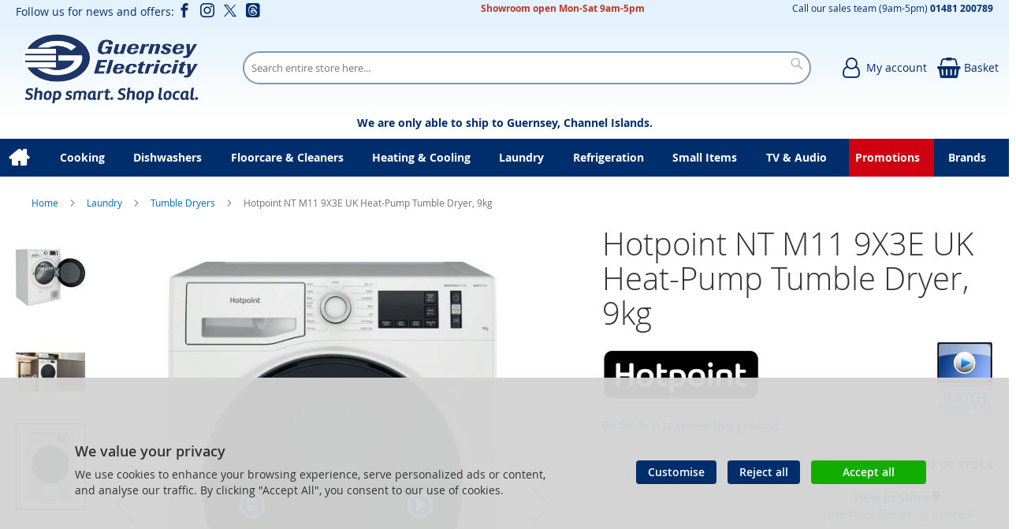

--- FILE ---
content_type: text/html; charset=UTF-8
request_url: https://shop.electricity.gg/hotpoint-nt-m11-9x3e-uk-white-23311.html
body_size: 27771
content:
<!doctype html>
<html lang="en">
    <head prefix="og: http://ogp.me/ns# fb: http://ogp.me/ns/fb# product: http://ogp.me/ns/product#">
        
<script>
    var BASE_URL = 'https://shop.electricity.gg/';
    require = {
        "baseUrl": "https://shop.electricity.gg/static/version1764944031/frontend/calculus/master/en_GB"
    };

    let breakpoint = 1200;
    let showDebugOutput = 0;
    let deliveryAllowed = 1;
    let clickAndCollectAllowed = 1;
    let internationalShippingAllowed = 0;
    let internationalShippingUseRequiredPostcodes = 1;
    let showDeliveryInBasketSummary = 1;
    let hasDatepicker = 0;
    let isPBUenabled = 0;
    let PBUExpressBrippo = 0;
    let onDisplay = 'On Display';
    let takeAway = 'Ready to Take Away';
    let branchesDisplayNum =  10;
    let branchesDisplayMax =  20;
    let branchDisplayThreshold =  0;
    let branchShowStoreAddress = 0;
    let branchShowStoreStock = 0;
    let showAvailabiltyBranches = 1;
    let showAvailabiltyMessage = 1;
    let ccLeadTime = 0;
    let ccCutOffTime = 16.5;
    let ccValidDays = 'Monday Tuesday Wednesday Thursday Friday Saturday';
    let allowCheckoutIfNoInfo = 1;
    let allowCheckoutIfNoStockMsgBasket = ' We will contact you when this item is available to collect';
    let allowCheckoutIfNoStockMsgCheckout = ' We will contact you when this item is available to collect';
    let sliderMobileViewItems = '1';
    let stockAvailabilityEnabled = '0';
    let GalleryThumbnailWidth = '0';
    let GalleryMobileWidth = 768;
    let NcB2BEnabled = '0';
    let preSelectTheDelivery = 0;

    /* set screen width for mobile view for use in js */
    let screen_m = breakpoint;

    
</script>
        <meta charset="utf-8"/>
<meta name="title" content="Hotpoint NT M11 9X3E UK Heat-Pump Tumble Dryer, 9kg"/>
<meta name="robots" content="INDEX,FOLLOW"/>
<meta name="viewport" content="width=device-width, initial-scale=1.0 maximum-scale=1, user-scalable=no"/>
<meta name="format-detection" content="telephone=no"/>
<title>Hotpoint NT M11 9X3E UK Heat-Pump Tumble Dryer, 9kg</title>
<link  rel="stylesheet" type="text/css"  media="all" href="https://shop.electricity.gg/static/version1764944031/frontend/calculus/master/en_GB/mage/calendar.css" />
<link  rel="stylesheet" type="text/css"  media="all" href="https://shop.electricity.gg/static/version1764944031/frontend/calculus/master/en_GB/Mageplaza_Blog/css/mpBlogIcon.css" />
<link  rel="stylesheet" type="text/css"  media="all" href="https://shop.electricity.gg/static/version1764944031/frontend/calculus/master/en_GB/Paymentsense_RemotePayments/default.css" />
<link  rel="stylesheet" type="text/css"  media="all" href="https://shop.electricity.gg/static/version1764944031/frontend/calculus/master/en_GB/css/styles-m.css" />
<link  rel="stylesheet" type="text/css"  media="all" href="https://shop.electricity.gg/static/version1764944031/frontend/calculus/master/en_GB/css/styles-l.css" />
<link  rel="stylesheet" type="text/css"  media="all" href="https://shop.electricity.gg/static/version1764944031/frontend/calculus/master/en_GB/jquery/uppy/dist/uppy-custom.css" />
<link  rel="stylesheet" type="text/css"  media="all" href="https://shop.electricity.gg/static/version1764944031/frontend/calculus/master/en_GB/Magezon_Core/css/styles.css" />
<link  rel="stylesheet" type="text/css"  media="all" href="https://shop.electricity.gg/static/version1764944031/frontend/calculus/master/en_GB/mage/gallery/gallery.css" />
<link  rel="stylesheet" type="text/css"  media="all" href="https://shop.electricity.gg/static/version1764944031/frontend/calculus/master/en_GB/Trustpilot_Reviews/css/trustpilot.min.css" />
<link  rel="stylesheet" type="text/css"  media="all" href="https://shop.electricity.gg/static/version1764944031/frontend/calculus/master/en_GB/Mageplaza_Core/css/owl.carousel.css" />
<link  rel="stylesheet" type="text/css"  media="all" href="https://shop.electricity.gg/static/version1764944031/frontend/calculus/master/en_GB/Mageplaza_Core/css/owl.theme.css" />
<link  rel="stylesheet" type="text/css"  media="all" href="https://fonts.googleapis.com/css2?family=Nunito" />
<link  rel="stylesheet" type="text/css"  media="print" href="https://shop.electricity.gg/static/version1764944031/frontend/calculus/master/en_GB/css/print.css" />
<link  rel="stylesheet" type="text/css"  media="all" href="https://shop.electricity.gg/static/version1764944031/frontend/calculus/master/en_GB/css/magnific-popup.css" />
<script  type="text/javascript"  src="https://shop.electricity.gg/static/version1764944031/frontend/calculus/master/en_GB/requirejs/require.js"></script>
<script  type="text/javascript"  src="https://shop.electricity.gg/static/version1764944031/frontend/calculus/master/en_GB/mage/requirejs/mixins.js"></script>
<script  type="text/javascript"  src="https://shop.electricity.gg/static/version1764944031/frontend/calculus/master/en_GB/requirejs-config.js"></script>
<script  type="text/javascript"  src="https://shop.electricity.gg/static/version1764944031/frontend/calculus/master/en_GB/Phpro_CookieConsent/js/consentdefault.js"></script>
<link rel="preload" as="font" crossorigin="anonymous" href="https://shop.electricity.gg/static/version1764944031/frontend/calculus/master/en_GB/fonts/opensans/light/opensans-300.woff2" />
<link rel="preload" as="font" crossorigin="anonymous" href="https://shop.electricity.gg/static/version1764944031/frontend/calculus/master/en_GB/fonts/opensans/regular/opensans-400.woff2" />
<link rel="preload" as="font" crossorigin="anonymous" href="https://shop.electricity.gg/static/version1764944031/frontend/calculus/master/en_GB/fonts/opensans/semibold/opensans-600.woff2" />
<link rel="preload" as="font" crossorigin="anonymous" href="https://shop.electricity.gg/static/version1764944031/frontend/calculus/master/en_GB/fonts/opensans/bold/opensans-700.woff2" />
<link  rel="icon" type="image/x-icon" href="https://shop.electricity.gg/media/favicon/websites/1/favicon.png" />
<link  rel="shortcut icon" type="image/x-icon" href="https://shop.electricity.gg/media/favicon/websites/1/favicon.png" />
<meta name="msvalidate.01" content="D36B0EC2684EFA460C1F5E782C526795" />

<!-- Google tag (gtag.js) -->
<script async src="https://www.googletagmanager.com/gtag/js?id=G-CQM020902M"></script>
<script>
  window.dataLayer = window.dataLayer || [];
  function gtag(){dataLayer.push(arguments);}
  gtag('js', new Date());

  gtag('config', 'G-CQM020902M');
</script>

<script type="text/javascript">
    (function(c,l,a,r,i,t,y){
        c[a]=c[a]||function(){(c[a].q=c[a].q||[]).push(arguments)};
        t=l.createElement(r);t.async=1;t.src="https://www.clarity.ms/tag/"+i;
        y=l.getElementsByTagName(r)[0];y.parentNode.insertBefore(t,y);
    })(window, document, "clarity", "script", "i2d4bxd1ht");
</script>

<!-- Hotjar Tracking Code for https://shop.electricity.gg -->
<script>
    (function(h,o,t,j,a,r){
        h.hj=h.hj||function(){(h.hj.q=h.hj.q||[]).push(arguments)};
        h._hjSettings={hjid:5255248,hjsv:6};
        a=o.getElementsByTagName('head')[0];
        r=o.createElement('script');r.async=1;
        r.src=t+h._hjSettings.hjid+j+h._hjSettings.hjsv;
        a.appendChild(r);
    })(window,document,'https://static.hotjar.com/c/hotjar-','.js?sv=');
</script>

<!-- Meta Pixel Code -->
<script>
!function(f,b,e,v,n,t,s)
{if(f.fbq)return;n=f.fbq=function(){n.callMethod?
n.callMethod.apply(n,arguments):n.queue.push(arguments)};
if(!f._fbq)f._fbq=n;n.push=n;n.loaded=!0;n.version='2.0';
n.queue=[];t=b.createElement(e);t.async=!0;
t.src=v;s=b.getElementsByTagName(e)[0];
s.parentNode.insertBefore(t,s)}(window, document,'script',
'https://connect.facebook.net/en_US/fbevents.js');
fbq('init', '3707534756167759');
fbq('track', 'PageView');
</script>
<noscript><img height="1" width="1" style="display:none"
src=https://www.facebook.com/tr?id=3707534756167759&ev=PageView&noscript=1
/></noscript>
<!-- End Meta Pixel Code -->


<meta name="msvalidate.01" content="ABE91AF8F8F387713A692E13A7343EDA" />
<style>

#main_menu_9{
    background:#cf000f;
    color:#fff;
}

@media only screen and (max-width: 1200px){
        .brands-view-index .product-item-actions .actions-primary{
                display: block;
                margin: auto;
                width: 90%;
         }
}

@media (max-width: 768px) {
    #html-body > div.page-wrapper > header > div > div.search-wrapper > div {
        width: 100%;
    }
}

.block-new-products.grid .block-title {
    display: none;
}

.block-new-products .grid .block-title {
    display: none;
}

.phpro-cookie-consent-modal .consent-tabs-content {
            background-color: #fff;
}

.phpro-cookie-consent-modal ..consent-tabs {
            background-color: #efefef;
}

body.cms-home div.page-main.section-intro{
    max-width: 100%;
}

section.categories-grid-block .page-main{max-width: 100%;}


[data-content-type='row'][data-appearance='contained']{max-width: 100%;}

div.cms-content-block{max-width: 100% !important;}

.cms-home div.page-main{max-width: 100%;}

main#maincontent.page-main-full-width{
    margin-top: 0px !important;
}

#html-body > div.page-wrapper > div.phpro-cookie-notice > div > div.notice__actions > button.action.primary.notice__btn.notice__btn-accept{
    background-color: #12ad00;
    padding: 7px 40px;
}

#html-body > div.page-wrapper > div.phpro-cookie-notice{
    background-color: rgba(211, 211, 211, 0.96) !important;
}

</style>

            <script type="text/x-magento-init">
        {
            "*": {
                "Meta_Conversion/js/customizeProduct": {
                    "url" : "https://shop.electricity.gg/fbe/pixel/tracker/",
                "payload": {"eventName":"facebook_businessextension_ssapi_customize_product"},
                "browserEventData": {"fbAgentVersion":"magento_opensource-0.0.0-1.6.4","fbPixelId":"3707534756167759","source":"magento_opensource","pluginVersion":"1.6.4","track":"track","event":"CustomizeProduct","payload":{"currency":"gbp"}}        }
    }
}
    </script>
    <!-- Added the new component below to track server events -->
        <script type="text&#x2F;javascript">    window.addToCartData = {"url":"https:\/\/shop.electricity.gg\/fbe\/pixel\/tracker\/","eventName":"facebook_businessextension_ssapi_add_to_cart","fbAgentVersion":"magento_opensource-0.0.0-1.6.4","fbPixelId":"3707534756167759","source":"magento_opensource","pluginVersion":"1.6.4","track":"track","event":"AddToCart"}</script>    
        <script type="text&#x2F;javascript">    require([
        'jquery',
        'Meta_Conversion/js/metaPixelTracker'
    ], function ($, metaPixelTracker) {
        const product_info_url = 'https://shop.electricity.gg/fbe/Pixel/ProductInfoForAddToCart';
        $(document).on('ajax:addToCart', function (event, data) {
            let simpleProductId;
            // Get id of last added product
            const productId = data.productIds[data.productIds.length - 1];
            // check product data from swatch widget
            const swatchData = $('[data-role=swatch-options]').data('mage-SwatchRenderer');
            if (swatchData && swatchData.getProductId()) {
                simpleProductId = swatchData.getProductId();
            } else {
                // In case product is added from category page get options using added product's id
                const categorySwatchData = $('[data-role=swatch-option-' + productId + ']')
                    .data('mage-SwatchRenderer');
                if (categorySwatchData && categorySwatchData.getProductId()) {
                    simpleProductId = categorySwatchData.getProductId();
                } else {
                    // else check product data from configurable options
                    const configurableProduct = data.form.data().mageConfigurable;
                    if (configurableProduct) {
                        simpleProductId = configurableProduct.simpleProduct;
                    }
                }
            }
            // otherwise use the product sku
            const product_sku = data.sku;
            // use last added product id if swatch data is not available
            if (!simpleProductId) {
                simpleProductId = productId;
            }
            const form_key = jQuery("[name='form_key']").val();
            const runAsync = !data?.response?.backUrl;
            $.ajax({
                url: product_info_url,
                data: {
                    product_sku: product_sku,
                    product_id: simpleProductId,
                    form_key: form_key
                },
                type: 'get',
                dataType: 'json',
                async: runAsync,
                success: function (res) {
                    const addToCartConfigPixel = {
                        "url": window.addToCartData.url,
                        "payload": {
                            "eventName": window.addToCartData.eventName,
                            "productId": res.productId
                        },
                        "browserEventData": {
                            'fbAgentVersion': window.addToCartData.fbAgentVersion,
                            'fbPixelId': window.addToCartData.fbPixelId,
                            'source': window.addToCartData.source,
                            'pluginVersion': window.addToCartData.pluginVersion,
                            'track': window.addToCartData.track,
                            'event': window.addToCartData.event,
                            'payload': {
                                "content_name": res.name,
                                "content_ids": [res.id],
                                "value": res.value,
                                "currency": res.currency,
                                "content_type": res.content_type,
                                "contents": [{
                                    "id": res.id,
                                    "quantity": 1
                                }]
                            }
                        }
                    };
                    metaPixelTracker(addToCartConfigPixel);
                }
            });
        });
    });</script><!-- Meta Business Extension for Magento 2 -->
<script type="text/x-magento-init">
{
    "*": {
        "Meta_Conversion/js/initPixel" : {
            "pixelId": "3707534756167759",
            "automaticMatchingFlag": false,
            "userDataUrl" : "https://shop.electricity.gg/fbe/pixel/userData/",
            "agent": "magento_opensource-0.0.0-1.6.4"
        },
        "Meta_Conversion/js/metaPixelTracker" : {
            "url" : "https://shop.electricity.gg/fbe/pixel/tracker/",
            "payload": {"eventName":"facebook_businessextension_ssapi_page_view"},
            "browserEventData": {"fbAgentVersion":"magento_opensource-0.0.0-1.6.4","fbPixelId":"3707534756167759","source":"magento_opensource","pluginVersion":"1.6.4","track":"track","event":"PageView","payload":[]}        }
    }
}
</script>
<!-- End Meta Pixel Code -->


    

    
    <script>
        window.dataLayer = window.dataLayer || [];
        dataLayer.push({
                    'pageType':'catalog_product_view',
                                                    'productName':'Hotpoint NT M11 9X3E UK Heat-Pump Tumble Dryer, 9kg',
                    'productSku':'23311',
                                        });
    </script>

<!-- Google Tag Manager -->
<script>(function(w,d,s,l,i){w[l]=w[l]||[];w[l].push({'gtm.start':
            new Date().getTime(),event:'gtm.js'});var f=d.getElementsByTagName(s)[0],
        j=d.createElement(s),dl=l!='dataLayer'?'&l='+l:'';j.async=true;j.src=
        'https://www.googletagmanager.com/gtm.js?id='+i+dl;f.parentNode.insertBefore(j,f);
    })(window,document,'script','dataLayer','GTM-TWFCPWN');</script>
<!-- End Google Tag Manager -->
    <!-- BEGIN GOOGLE ANALYTICS CODE -->
<script type="text/x-magento-init">
{
    "*": {
        "Magento_GoogleAnalytics/js/google-analytics": {
            "isCookieRestrictionModeEnabled": 0,
            "currentWebsite": 1,
            "cookieName": "user_allowed_save_cookie",
            "ordersTrackingData": [],
            "pageTrackingData": {"optPageUrl":"","isAnonymizedIpActive":true,"accountId":"238228370"}        }
    }
}
</script>
<!-- END GOOGLE ANALYTICS CODE -->

    <!-- BEGIN GOOGLE ANALYTICS 4 CODE -->
    <script type="text/x-magento-init">
    {
        "*": {
            "Magento_GoogleGtag/js/google-analytics": {"isCookieRestrictionModeEnabled":false,"currentWebsite":1,"cookieName":"user_allowed_save_cookie","pageTrackingData":{"optPageUrl":"","measurementId":"G-CQM020902M"},"ordersTrackingData":[],"googleAnalyticsAvailable":true}        }
    }
    </script>
    <!-- END GOOGLE ANALYTICS 4 CODE -->

            <!-- BEGIN GOOGLE ADWORDS CODE -->
    <script type="text/x-magento-init">
    {
        "*": {
            "Magento_GoogleGtag/js/google-adwords": {
                "conversionId": "AW-855914441",
                "gtagSiteSrc": "https://www.googletagmanager.com/gtag/js?id=AW-855914441"
            }
        }
    }
    </script>
    <!-- END GOOGLE ADWORDS CODE -->
    <script type="text/x-magento-init">
        {
            "*": {
                "Magento_PageCache/js/form-key-provider": {
                    "isPaginationCacheEnabled":
                        0                }
            }
        }
    </script>
<script>
    window.globalConfigData = {"nopostcode":"1"};
    </script>
<!-- Structured Data by outer/edge (https://outeredge.agency) -->
<script type="application/ld+json" id="structured-data">
{
    "@context": "https://schema.org/",
    "@type": "ItemPage",
    "publisher": {
        "@type": "Organization",
        "name": "Guernsey Electricity",
        "url": "https://shop.electricity.gg/",
        "logo": {
            "@type": "ImageObject",
            "url": "https://shop.electricity.gg/media/logo/websites/1/GEL_Electricity_Showroom__Logo.png"
        }
    }
        ,
    "mainEntity": {"@context":"https://schema.org/","@type":"Product","@id":"https://shop.electricity.gg/hotpoint-nt-m11-9x3e-uk-white-23311.html#Product","name":"Hotpoint NT M11 9X3E UK Heat-Pump Tumble Dryer, 9kg","sku":"23311","description":"ColourWHITEDrying Load (kg)9 KgHeight (cm)84.9Weight (kg)44 KgWidth (cm)59.5Series/RangeActiveCareEnergy ratingCManufacturer Guarantee1 year","image":"https://shop.electricity.gg/media/catalog/product/cache/4ae023eae5c6c134dba0f643c3f0818b/h/o/hotpoint_nt-m11-9x3e-uk_1257877_34-0100-0310.jpg","brand":{"@type":"Brand","name":"Hotpoint"},"offers":{"@type":"Offer","url":"https://shop.electricity.gg/hotpoint-nt-m11-9x3e-uk-white-23311.html","price":"489","priceCurrency":"GBP","availability":"http://schema.org/OutOfStock","itemCondition":"http://schema.org/NewCondition","priceSpecification":{"@type":"UnitPriceSpecification","price":"489","priceCurrency":"GBP","valueAddedTaxIncluded":"false"}}}
        }
</script>



<meta property="og:type" content="product" />
<meta property="og:title"
      content="Hotpoint&#x20;NT&#x20;M11&#x20;9X3E&#x20;UK&#x20;Heat-Pump&#x20;Tumble&#x20;Dryer,&#x20;9kg" />
<meta property="og:image"
      content="https://shop.electricity.gg/media/catalog/product/cache/0875ecd9a0e6203fa2556a2a247f3777/h/o/hotpoint_nt-m11-9x3e-uk_1257877_34-0100-0310.jpg" />
<meta property="og:description"
      content="ColourWHITEDrying&#x20;Load&#x20;&#x28;kg&#x29;9&#x20;KgHeight&#x20;&#x28;cm&#x29;84.9Weight&#x20;&#x28;kg&#x29;44&#x20;KgWidth&#x20;&#x28;cm&#x29;59.5Series&#x2F;RangeActiveCareEnergy&#x20;ratingCManufacturer&#x20;Guarantee1&#x20;year" />
<meta property="og:url" content="https://shop.electricity.gg/hotpoint-nt-m11-9x3e-uk-white-23311.html" />
    <meta property="product:price:amount" content="489"/>
    <meta property="product:price:currency"
      content="GBP"/>
<!-- Meta Open Graph Tags Begin [CB] -->
    <meta property="og:url" content="https://shop.electricity.gg/hotpoint-nt-m11-9x3e-uk-white-23311.html">
    <meta property="og:title" content="Hotpoint NT M11 9X3E UK Heat-Pump Tumble Dryer, 9kg">
    <meta property="og:description" content="ColourWHITEDrying Load (kg)9 KgHeight (cm)84.9Weight (kg)44 KgWidth (cm)59.5Series/RangeActiveCareEnergy ratingCManufacturer Guarantee1 year">
    <meta property="og:image" content="https://shop.electricity.gg/media/catalog/product/cache/b11ec52228149b8577bfead3fd82ec7c/h/o/hotpoint_nt-m11-9x3e-uk_1257877_34-0100-0310.jpg">
    <meta property="og:image:alt" content="Hotpoint NT M11 9X3E UK Heat-Pump Tumble Dryer, 9kg">
    <meta property="og:image:width" content="700">
    <meta property="og:image:height" content="560">
    <meta property="og:type" content="product">
    <meta property="og:price:amount" content="489">
    <meta property="og:price:currency" content="GBP">
<!-- Meta Open Graph Tags End [CB] -->
    </head>
    <body data-container="body"
          data-mage-init='{"loaderAjax": {}, "loader": { "icon": "https://shop.electricity.gg/static/version1764944031/frontend/calculus/master/en_GB/images/loader-2.gif"}}'
        class="calculus-master default catalog-product-view product-hotpoint-nt-m11-9x3e-uk-white-23311 page-layout-1column" id="html-body">
                                <noscript>
            <img height="1" width="1" style="display:none"
                 src="https://www.facebook.com/tr?id=3707534756167759&amp;ev=PageView&amp;noscript=1&amp;a=magento_opensource-0.0.0-1.6.4">
        </noscript>
    
        <!-- Google Tag Manager (noscript) -->
    <noscript><iframe src="https://www.googletagmanager.com/ns.html?id=GTM-TWFCPWN"
                      height="0" width="0" style="display:none;visibility:hidden"></iframe></noscript>
    <!-- End Google Tag Manager (noscript) -->
    
<div id="megamenu_cover" style="position: fixed; top: 0; left: 0; width: 100%; height: 100%; z-index: 100; display: none;"></div>
<script>
    require([
            'jquery',
        ],
        function ($) {
            $('#megamenu_cover').on("click touchstart",function(){
                $('.mega.navigation').find(".menuActive").removeClass("menuActive").hide();
                $('#megamenu_cover').hide();
            });
        });
</script>

<script type="text/x-magento-init">
    {
        "*": {
            "Magento_PageBuilder/js/widget-initializer": {
                "config": {"[data-content-type=\"slider\"][data-appearance=\"default\"]":{"Magento_PageBuilder\/js\/content-type\/slider\/appearance\/default\/widget":false},"[data-content-type=\"map\"]":{"Magento_PageBuilder\/js\/content-type\/map\/appearance\/default\/widget":false},"[data-content-type=\"row\"]":{"Magento_PageBuilder\/js\/content-type\/row\/appearance\/default\/widget":false},"[data-content-type=\"tabs\"]":{"Magento_PageBuilder\/js\/content-type\/tabs\/appearance\/default\/widget":false},"[data-content-type=\"slide\"]":{"Magento_PageBuilder\/js\/content-type\/slide\/appearance\/default\/widget":{"buttonSelector":".pagebuilder-slide-button","showOverlay":"hover","dataRole":"slide"}},"[data-content-type=\"banner\"]":{"Magento_PageBuilder\/js\/content-type\/banner\/appearance\/default\/widget":{"buttonSelector":".pagebuilder-banner-button","showOverlay":"hover","dataRole":"banner"}},"[data-content-type=\"buttons\"]":{"Magento_PageBuilder\/js\/content-type\/buttons\/appearance\/inline\/widget":false},"[data-content-type=\"products\"][data-appearance=\"carousel\"]":{"Magento_PageBuilder\/js\/content-type\/products\/appearance\/carousel\/widget":false}},
                "breakpoints": {"desktop":{"label":"Desktop","stage":true,"default":true,"class":"desktop-switcher","icon":"Magento_PageBuilder::css\/images\/switcher\/switcher-desktop.svg","conditions":{"min-width":"1024px"},"options":{"products":{"default":{"slidesToShow":"5"}}}},"tablet":{"conditions":{"max-width":"1024px","min-width":"768px"},"options":{"products":{"default":{"slidesToShow":"4"},"continuous":{"slidesToShow":"3"}}}},"mobile":{"label":"Mobile","stage":true,"class":"mobile-switcher","icon":"Magento_PageBuilder::css\/images\/switcher\/switcher-mobile.svg","media":"only screen and (max-width: 768px)","conditions":{"max-width":"768px","min-width":"640px"},"options":{"products":{"default":{"slidesToShow":"3"}}}},"mobile-small":{"conditions":{"max-width":"640px"},"options":{"products":{"default":{"slidesToShow":"2"},"continuous":{"slidesToShow":"1"}}}}}            }
        }
    }
</script>

<div class="cookie-status-message" id="cookie-status">
    The store will not work correctly when cookies are disabled.</div>
<script type="text&#x2F;javascript">document.querySelector("#cookie-status").style.display = "none";</script>
<script type="text/x-magento-init">
    {
        "*": {
            "cookieStatus": {}
        }
    }
</script>

<script type="text/x-magento-init">
    {
        "*": {
            "mage/cookies": {
                "expires": null,
                "path": "\u002F",
                "domain": ".shop.electricity.gg",
                "secure": true,
                "lifetime": "3600"
            }
        }
    }
</script>
    <noscript>
        <div class="message global noscript">
            <div class="content">
                <p>
                    <strong>JavaScript seems to be disabled in your browser.</strong>
                    <span>
                        For the best experience on our site, be sure to turn on Javascript in your browser.                    </span>
                </p>
            </div>
        </div>
    </noscript>

<script>
    window.cookiesConfig = window.cookiesConfig || {};
    window.cookiesConfig.secure = true;
</script><script>    require.config({
        map: {
            '*': {
                wysiwygAdapter: 'mage/adminhtml/wysiwyg/tiny_mce/tinymceAdapter'
            }
        }
    });</script><script>    require.config({
        paths: {
            googleMaps: 'https\u003A\u002F\u002Fmaps.googleapis.com\u002Fmaps\u002Fapi\u002Fjs\u003Fv\u003D3.53\u0026key\u003D'
        },
        config: {
            'Magento_PageBuilder/js/utils/map': {
                style: '',
            },
            'Magento_PageBuilder/js/content-type/map/preview': {
                apiKey: '',
                apiKeyErrorMessage: 'You\u0020must\u0020provide\u0020a\u0020valid\u0020\u003Ca\u0020href\u003D\u0027https\u003A\u002F\u002Fshop.electricity.gg\u002Fadminhtml\u002Fsystem_config\u002Fedit\u002Fsection\u002Fcms\u002F\u0023cms_pagebuilder\u0027\u0020target\u003D\u0027_blank\u0027\u003EGoogle\u0020Maps\u0020API\u0020key\u003C\u002Fa\u003E\u0020to\u0020use\u0020a\u0020map.'
            },
            'Magento_PageBuilder/js/form/element/map': {
                apiKey: '',
                apiKeyErrorMessage: 'You\u0020must\u0020provide\u0020a\u0020valid\u0020\u003Ca\u0020href\u003D\u0027https\u003A\u002F\u002Fshop.electricity.gg\u002Fadminhtml\u002Fsystem_config\u002Fedit\u002Fsection\u002Fcms\u002F\u0023cms_pagebuilder\u0027\u0020target\u003D\u0027_blank\u0027\u003EGoogle\u0020Maps\u0020API\u0020key\u003C\u002Fa\u003E\u0020to\u0020use\u0020a\u0020map.'
            },
        }
    });</script><script>
    require.config({
        shim: {
            'Magento_PageBuilder/js/utils/map': {
                deps: ['googleMaps']
            }
        }
    });</script><div class="page-wrapper">     <div class="header-top">
        <div class="header-top-content page-main">
            <div class="flexboxgrid">
                <div class="container-fluid">
                    <div class = "row">
                                                    <div class="col col-lg-4 block-1">
                                <style>#html-body [data-pb-style=OJNMNV2]{margin-bottom:0;padding-bottom:0}</style><div data-content-type="html" data-appearance="default" data-element="main" data-pb-style="OJNMNV2" data-decoded="true"><div class="hide-on-mobile">
<ul class="social">Follow us for news and offers:
<li><a class="icon-facebook" href="https://www.facebook.com/guernseyelectricityshop" target="_blank" rel="noopener"><span class="lbl">Facebook</span></a></li>
<li><a class="icon-instagram" href="https://www.instagram.com/guernseyelectricityshop" target="_blank" rel="noopener"><span class="lbl">Instagram</span></a></li>
<li><a class="icon-twitter" href="https://twitter.com/GsyElecShop" target="_blank" rel="noopener"><span class="lbl">Twitter</span></a></li>
<li><a class="icon-threads" href="https://www.threads.net/@guernseyelectricityshop" target="_blank" rel="noopener"><span class="lbl">Threads</span></a></li></ul>
</div></div>                            </div>
                                                                            <div class="col col-lg-4 block-2 text-center">
                                <style>#html-body [data-pb-style=C7QLVOM]{justify-content:flex-start;display:flex;flex-direction:column;background-position:left top;background-size:cover;background-repeat:no-repeat;background-attachment:scroll}#html-body [data-pb-style=GMEEUBE]{display:none}#html-body [data-pb-style=INPNVNO]{justify-content:flex-start;display:flex;flex-direction:column;background-position:left top;background-size:cover;background-repeat:no-repeat;background-attachment:scroll}</style><div data-content-type="html" data-appearance="default" data-element="main" data-decoded="true"></div><div data-content-type="row" data-appearance="contained" data-element="main"><div data-enable-parallax="0" data-parallax-speed="0.5" data-background-images="{}" data-background-type="image" data-video-loop="true" data-video-play-only-visible="true" data-video-lazy-load="true" data-video-fallback-src="" data-element="inner" data-pb-style="C7QLVOM"><div data-content-type="text" data-appearance="default" data-element="main"><p style="text-align: center; line-height: 10px;"><strong><span style="color: #ba372a; font-size: 12px;">Showroom open Mon-Sat 9am-5pm</span></strong></p></div><div data-content-type="html" data-appearance="default" data-element="main" data-pb-style="GMEEUBE" data-decoded="true">Appears in top centre of screen</div></div></div><div data-content-type="row" data-appearance="contained" data-element="main"><div data-enable-parallax="0" data-parallax-speed="0.5" data-background-images="{}" data-background-type="image" data-video-loop="true" data-video-play-only-visible="true" data-video-lazy-load="true" data-video-fallback-src="" data-element="inner" data-pb-style="INPNVNO"></div></div>                            </div>
                                                                            <div class="col col-lg-4 block-3">
                                <style>#html-body [data-pb-style=FFX8MBS]{justify-content:flex-start;display:flex;flex-direction:column;background-position:left top;background-size:auto;background-repeat:no-repeat;background-attachment:scroll;margin-bottom:0;padding-bottom:0}#html-body [data-pb-style=NSR9DFA]{margin-bottom:0;padding-bottom:0}</style><div data-content-type="row" data-appearance="contained" data-element="main"><div data-enable-parallax="0" data-parallax-speed="0.5" data-background-images="{}" data-background-type="image" data-video-loop="true" data-video-play-only-visible="true" data-video-lazy-load="true" data-video-fallback-src="" data-element="inner" data-pb-style="FFX8MBS"><div data-content-type="text" data-appearance="default" data-element="main" data-pb-style="NSR9DFA"><p style="line-height: 10px;"><span style="font-size: 12px;">Call our sales team (9am-5pm)&nbsp;<a href="tel:01481200789"><strong>01481 200789</strong></a></span></p></div></div></div>                            </div>
                                            </div>
                </div>
            </div>
        </div>
    </div>
<script>
    const stickyNavActive = 1;
</script>
<header class="page-header">
    <div class="header newContent">
        <div class="logo-wrapper">
            <span data-action="toggle-nav" class="action nav-toggle"><span>Toggle Nav</span></span>
<a
    class="logo"
    href="https://shop.electricity.gg/"
    title="Guernsey&#x20;Electricity&#x20;&#x7C;&#x20;First&#x20;choice&#x20;for&#x20;electricals"
    aria-label="store logo">
    <img src="https://shop.electricity.gg/media/logo/websites/1/GEL_Electricity_Showroom__Logo.png"
         title="Guernsey&#x20;Electricity&#x20;&#x7C;&#x20;First&#x20;choice&#x20;for&#x20;electricals"
         alt="Guernsey&#x20;Electricity&#x20;&#x7C;&#x20;First&#x20;choice&#x20;for&#x20;electricals"
    />
</a>
        </div>
	            <div class="search-wrapper">
            <script>
    let search_placeholder_txt_list = ["Search our entire product range here..."];
    let search_placeholder_typing_speed =  200;
    let search_placeholder_typing_pause =  3;
</script>
<div class="block block-search">
    <div class="block block-title"><strong>Search</strong></div>
    <div class="block block-content">
        <form class="form minisearch" id="search_mini_form" action="https://shop.electricity.gg/catalogsearch/result/" method="get" style="position: relative;">
            <input type="hidden" name="product_list_order" value="relevance" />
            <input type="hidden" name="product_list_dir" value="desc" />
            <div class="field search">
                <label class="label" for="search">
                    <span>Search</span>
                </label>
                <div class="control">
                    <input id="search"
                           data-mage-init='{"quickSearch":{
                                "formSelector":"#search_mini_form",
                                "url":"https://shop.electricity.gg/search/ajax/suggest/",
                                "destinationSelector":"#search_autocomplete",
                                "minSearchLength":"2"}
                           }'
                           type="text"
                           name="q"
                           value=""
                           placeholder="Search&#x20;entire&#x20;store&#x20;here..."
                           class="input-text"
                           maxlength="128"
                           role="combobox"
                           aria-haspopup="false"
                           aria-autocomplete="both"
                           autocomplete="off"
                           aria-expanded="false"/>
                    <div id="search_autocomplete" class="search-autocomplete"></div>
                    <div class="nested">
    <a class="action advanced" href="https://shop.electricity.gg/catalogsearch/advanced/" data-action="advanced-search">
        Advanced Search    </a>
</div>
                </div>
            </div>

            
            <div class="actions">
                <button type="submit"
                    title="Search"
                    class="action search"
                    aria-label="Search">
                    <span>Search</span>
                </button>
            </div>
        </form>
    </div>
</div>
        </div>
        <div class="header-actions">
            <div class="actions">
                                                <div class="action-links">
                    <a class="account-link" href = "https://shop.electricity.gg/customer/account"><span class="text"> My account</span></a>
                    
<div data-block="minicart" class="minicart-wrapper  clickandcollect">
    <a class="action showcart" href="https://shop.electricity.gg/checkout/cart/"
       data-bind="scope: 'minicart_content'">
        <span class="text">Basket</span>
        <span class="counter qty empty"
              data-bind="css: { empty: !!getCartParam('summary_count') == false && !isLoading() }, blockLoader: isLoading">
            <span class="counter-number"><!-- ko text: getCartParam('summary_count') --><!-- /ko --></span>
            <span class="counter-label">
            <!-- ko if: getCartParam('summary_count') -->
                <!-- ko text: getCartParam('summary_count') --><!-- /ko -->
                <!-- ko i18n: 'items' --><!-- /ko -->
            <!-- /ko -->
            </span>
        </span>
    </a>
            <div class="block block-minicart"
             data-role="dropdownDialog"
             data-mage-init='{"dropdownDialog":{
                "appendTo":"[data-block=minicart]",
                "triggerTarget":".showcart",
                "timeout": "2000",
                "closeOnMouseLeave": false,
                "closeOnEscape": true,
                "triggerClass":"active",
                "parentClass":"active",
                "buttons":[]}}'>
            <div id="minicart-content-wrapper" data-bind="scope: 'minicart_content'">
                <!-- ko template: getTemplate() --><!-- /ko -->
            </div>
                    </div>
        <script>
        window.checkout = {"shoppingCartUrl":"https:\/\/shop.electricity.gg\/checkout\/cart\/","checkoutUrl":"https:\/\/shop.electricity.gg\/checkout\/","updateItemQtyUrl":"https:\/\/shop.electricity.gg\/checkout\/sidebar\/updateItemQty\/","removeItemUrl":"https:\/\/shop.electricity.gg\/checkout\/sidebar\/removeItem\/","imageTemplate":"Magento_Catalog\/product\/image_with_borders","baseUrl":"https:\/\/shop.electricity.gg\/","minicartMaxItemsVisible":5,"websiteId":"1","maxItemsToDisplay":10,"storeId":"1","storeGroupId":"1","customerLoginUrl":"https:\/\/shop.electricity.gg\/customer\/account\/login\/referer\/aHR0cHM6Ly9zaG9wLmVsZWN0cmljaXR5LmdnL2hvdHBvaW50LW50LW0xMS05eDNlLXVrLXdoaXRlLTIzMzExLmh0bWw~\/","isRedirectRequired":false,"autocomplete":"off","captcha":{"user_login":{"isCaseSensitive":false,"imageHeight":50,"imageSrc":"","refreshUrl":"https:\/\/shop.electricity.gg\/captcha\/refresh\/","isRequired":false,"timestamp":1769461739}}};
    </script>
    <script type="text/x-magento-init">
    {
        "[data-block='minicart']": {
            "Magento_Ui/js/core/app": {"components":{"minicart_content":{"children":{"subtotal.container":{"children":{"subtotal":{"children":{"subtotal.totals":{"config":{"display_cart_subtotal_incl_tax":0,"display_cart_subtotal_excl_tax":1,"template":"Magento_Tax\/checkout\/minicart\/subtotal\/totals"},"children":{"subtotal.totals.msrp":{"component":"Magento_Msrp\/js\/view\/checkout\/minicart\/subtotal\/totals","config":{"displayArea":"minicart-subtotal-hidden","template":"Magento_Msrp\/checkout\/minicart\/subtotal\/totals"}}},"component":"Magento_Tax\/js\/view\/checkout\/minicart\/subtotal\/totals"}},"component":"uiComponent","config":{"template":"Magento_Checkout\/minicart\/subtotal"}}},"component":"uiComponent","config":{"displayArea":"subtotalContainer"}},"item.renderer":{"component":"Magento_Checkout\/js\/view\/cart-item-renderer","config":{"displayArea":"defaultRenderer","template":"Magento_Checkout\/minicart\/item\/default"},"children":{"item.image":{"component":"Magento_Catalog\/js\/view\/image","config":{"template":"Magento_Catalog\/product\/image","displayArea":"itemImage"}},"checkout.cart.item.price.sidebar":{"component":"uiComponent","config":{"template":"Magento_Checkout\/minicart\/item\/price","displayArea":"priceSidebar"}}}},"extra_info":{"component":"uiComponent","config":{"displayArea":"extraInfo"}},"promotion":{"component":"uiComponent","config":{"displayArea":"promotion"}}},"config":{"itemRenderer":{"default":"defaultRenderer","simple":"defaultRenderer","virtual":"defaultRenderer"},"template":"Magento_Checkout\/minicart\/content"},"component":"Magento_Checkout\/js\/view\/minicart"}},"types":[]}        },
        "*": {
            "Magento_Ui/js/block-loader": "https\u003A\u002F\u002Fshop.electricity.gg\u002Fstatic\u002Fversion1764944031\u002Ffrontend\u002Fcalculus\u002Fmaster\u002Fen_GB\u002Fimages\u002Floader\u002D1.gif"
        }
    }
    </script>
</div>


                </div>
                            </div>
        </div>
    </div>
</header>

    <div class="header-add hidden-print">
        <div class="wrapper">
            <div class="content">
                <p style="text-align: center;"><b>We are only able to ship to Guernsey, Channel Islands.</b></p>            </div>
        </div>
    </div>
    <div class="sections nav-sections">
                <div class="section-items nav-sections-items"
             data-mage-init='{"tabs":{"openedState":"active"}}'>
                                            <div class="section-item-content nav-sections-item-content"
                     id="store.menu"
                     data-role="content">
                    
    <script type="text/x-magento-init">
        {
			"*": {
				"Calculus_MegaMenu/js/mega" : {
                }
	        }
        }
    </script>

	    <nav class="mega navigation" role="navigation" >

        <div class="menu" id="om">
            <ul>
                <li class="level0 home"><a href="https://shop.electricity.gg/" title="Home" class="level-top"><span>Home</span></a></li>
				<li id="main_menu_1" class="nav-1 first level-top parent"> <a href="https://shop.electricity.gg/cooking.html" class="level-top" ><span>Cooking</span></a></li><li id="main_menu_2" class="nav-2 level-top parent"> <a href="https://shop.electricity.gg/dishwashers.html" class="level-top" ><span>Dishwashers</span></a></li><li id="main_menu_3" class="nav-3 level-top parent"> <a href="https://shop.electricity.gg/floorcare-and-cleaners.html" class="level-top" ><span>Floorcare &amp; Cleaners</span></a></li><li id="main_menu_4" class="nav-4 level-top parent"> <a href="https://shop.electricity.gg/heating-and-cooling.html" class="level-top" ><span>Heating &amp; Cooling</span></a></li><li id="main_menu_5" class="nav-5 level-top parent"> <a href="https://shop.electricity.gg/laundry.html" class="level-top" ><span>Laundry</span></a></li><li id="main_menu_6" class="nav-6 level-top parent"> <a href="https://shop.electricity.gg/refrigeration.html" class="level-top" ><span>Refrigeration</span></a></li><li id="main_menu_7" class="nav-7 level-top parent"> <a href="https://shop.electricity.gg/small-items.html" class="level-top" ><span>Small Items</span></a></li><li id="main_menu_8" class="nav-8 level-top parent"> <a href="https://shop.electricity.gg/tv-and-audio.html" class="level-top" ><span>TV &amp; Audio</span></a></li><li id="main_menu_9" class="nav-9 level-top"> <a href="https://shop.electricity.gg/promotions.html" class="level-top" ><span>Promotions</span></a></li><li id="main_menu_10" class="nav-10 last level-top"> <a href="https://shop.electricity.gg/brands/" class="level-top" ><span>Brands</span></a></li>            </ul>
        </div>
	            <ul class="menu" id="dm" data-mage-init='{"menu":{"responsive":true, "expanded":true, "position":{"my":"left top","at":"left bottom"}}}'>
            <li class="level0 home"><a href="https://shop.electricity.gg/" title="Home" class="level-top"><span>Home</span></a></li>
			<li  class="level0 nav-1 first parent"><a  href="https://shop.electricity.gg/cooking.html"  class="level-top" ><span>Cooking</span></a><ul class="level0 submenu"><li  class="level1 nav-1-1 first"><a href="https://shop.electricity.gg/cooking/electric-barbecue-grill.html" ><span>Electric Barbecue Grill</span></a></li><li  class="level1 nav-1-2"><a href="https://shop.electricity.gg/cooking/freestanding-cookers.html" ><span>Freestanding Cookers</span></a></li><li  class="level1 nav-1-3"><a href="https://shop.electricity.gg/cooking/hobs.html" ><span>Hobs</span></a></li><li  class="level1 nav-1-4"><a href="https://shop.electricity.gg/cooking/microwaves.html" ><span>Microwaves</span></a></li><li  class="level1 nav-1-5"><a href="https://shop.electricity.gg/cooking/mini-oven.html" ><span>Mini Oven</span></a></li><li  class="level1 nav-1-6"><a href="https://shop.electricity.gg/cooking/ovens-built-in-built-under.html" ><span>Ovens Built in / Built under</span></a></li><li  class="level1 nav-1-7 last"><a href="https://shop.electricity.gg/cooking/range-cookers.html" ><span>Range Cookers</span></a></li></ul></li><li  class="level0 nav-2 parent"><a  href="https://shop.electricity.gg/dishwashers.html"  class="level-top" ><span>Dishwashers</span></a><ul class="level0 submenu"><li  class="level1 nav-2-1 first"><a href="https://shop.electricity.gg/dishwashers/built-in-dishwasher.html" ><span>Built-in Dishwasher</span></a></li><li  class="level1 nav-2-2"><a href="https://shop.electricity.gg/dishwashers/freestanding-dishwasher/full-size-dishwasher-60cm.html" ><span>Full size Dishwasher (60cm)</span></a></li><li  class="level1 nav-2-3 last"><a href="https://shop.electricity.gg/dishwashers/freestanding-dishwasher/slimline-dishwasher-45cm.html" ><span>Slimline Dishwasher (45cm)</span></a></li></ul></li><li  class="level0 nav-3 parent"><a  href="https://shop.electricity.gg/floorcare-and-cleaners.html"  class="level-top" ><span>Floorcare &amp; Cleaners</span></a><ul class="level0 submenu"><li  class="level1 nav-3-1 first"><a href="https://shop.electricity.gg/floorcare-and-cleaners/cordless-rechargable.html" ><span>Cordless (Rechargable)</span></a></li><li  class="level1 nav-3-2"><a href="https://shop.electricity.gg/floorcare-and-cleaners/cylinder-cleaners.html" ><span>Cylinder Cleaners</span></a></li><li  class="level1 nav-3-3"><a href="https://shop.electricity.gg/floorcare-and-cleaners/handheld.html" ><span>Handheld</span></a></li><li  class="level1 nav-3-4"><a href="https://shop.electricity.gg/floorcare-and-cleaners/pressure-washers.html" ><span>Pressure Washers</span></a></li><li  class="level1 nav-3-5"><a href="https://shop.electricity.gg/floorcare-and-cleaners/steam-cleaners-mops.html" ><span>Steam Cleaners/Mops</span></a></li><li  class="level1 nav-3-6"><a href="https://shop.electricity.gg/floorcare-and-cleaners/upright.html" ><span>Upright</span></a></li><li  class="level1 nav-3-7 last"><a href="https://shop.electricity.gg/floorcare-and-cleaners/wet-and-dry.html" ><span>Wet and Dry</span></a></li></ul></li><li  class="level0 nav-4 parent"><a  href="https://shop.electricity.gg/heating-and-cooling.html"  class="level-top" ><span>Heating &amp; Cooling</span></a><ul class="level0 submenu"><li  class="level1 nav-4-1 first"><a href="https://shop.electricity.gg/heating-and-cooling/air-conditioners-air-coolers.html" ><span>Air Conditioners / Air Coolers</span></a></li><li  class="level1 nav-4-2"><a href="https://shop.electricity.gg/heating-and-cooling/convector-heaters.html" ><span>Convector Heaters</span></a></li><li  class="level1 nav-4-3"><a href="https://shop.electricity.gg/heating-and-cooling/dehumidifiers-air-purifiers.html" ><span>Dehumidifiers / Air Purifiers</span></a></li><li  class="level1 nav-4-4"><a href="https://shop.electricity.gg/heating-and-cooling/electric-fires.html" ><span>Electric Fires</span></a></li><li  class="level1 nav-4-5"><a href="https://shop.electricity.gg/heating-and-cooling/fan-heaters.html" ><span>Fan Heaters</span></a></li><li  class="level1 nav-4-6"><a href="https://shop.electricity.gg/heating-and-cooling/fans.html" ><span>Fans</span></a></li><li  class="level1 nav-4-7"><a href="https://shop.electricity.gg/heating-and-cooling/fire-places-stoves-and-fire-suites.html" ><span>Fire Places, Stoves, and Fire Suites</span></a></li><li  class="level1 nav-4-8"><a href="https://shop.electricity.gg/heating-and-cooling/heated-blankets.html" ><span>Heated Blankets</span></a></li><li  class="level1 nav-4-9"><a href="https://shop.electricity.gg/heating-and-cooling/panel-heaters.html" ><span>Panel Heaters</span></a></li><li  class="level1 nav-4-10"><a href="https://shop.electricity.gg/heating-and-cooling/patio-heaters.html" ><span>Patio Heaters</span></a></li><li  class="level1 nav-4-11 last"><a href="https://shop.electricity.gg/heating-and-cooling/radiators.html" ><span>Radiators</span></a></li></ul></li><li  class="level0 nav-5 parent"><a  href="https://shop.electricity.gg/laundry.html"  class="level-top" ><span>Laundry</span></a><ul class="level0 submenu"><li  class="level1 nav-5-1 first"><a href="https://shop.electricity.gg/laundry/integrated-built-in.html" ><span>Integrated / Built-in</span></a></li><li  class="level1 nav-5-2"><a href="https://shop.electricity.gg/laundry/tumble-dryers.html" ><span>Tumble Dryers</span></a></li><li  class="level1 nav-5-3"><a href="https://shop.electricity.gg/laundry/washer-dryers.html" ><span>Washer Dryers</span></a></li><li  class="level1 nav-5-4 last"><a href="https://shop.electricity.gg/laundry/washing-machines.html" ><span>Washing Machines</span></a></li></ul></li><li  class="level0 nav-6 parent"><a  href="https://shop.electricity.gg/refrigeration.html"  class="level-top" ><span>Refrigeration</span></a><ul class="level0 submenu"><li  class="level1 nav-6-1 first"><a href="https://shop.electricity.gg/refrigeration/american-style-side-by-side.html" ><span>American Style (Side by Side)</span></a></li><li  class="level1 nav-6-2"><a href="https://shop.electricity.gg/refrigeration/chest-freezers.html" ><span>Chest Freezers</span></a></li><li  class="level1 nav-6-3"><a href="https://shop.electricity.gg/refrigeration/freezers-upright.html" ><span>Freezers - upright</span></a></li><li  class="level1 nav-6-4"><a href="https://shop.electricity.gg/refrigeration/fridge-freezers.html" ><span>Fridge Freezers</span></a></li><li  class="level1 nav-6-5"><a href="https://shop.electricity.gg/refrigeration/fridges.html" ><span>Fridges</span></a></li><li  class="level1 nav-6-6"><a href="https://shop.electricity.gg/refrigeration/integrated-built-in.html" ><span>Integrated/Built-In</span></a></li><li  class="level1 nav-6-7"><a href="https://shop.electricity.gg/refrigeration/larder-fridges.html" ><span>Larder Fridges</span></a></li><li  class="level1 nav-6-8"><a href="https://shop.electricity.gg/refrigeration/undercounter-table-top.html" ><span>Undercounter / Table Top</span></a></li><li  class="level1 nav-6-9 last"><a href="https://shop.electricity.gg/refrigeration/wine-drinks-cooler.html" ><span>Wine / Drinks Cooler</span></a></li></ul></li><li  class="level0 nav-7 parent"><a  href="https://shop.electricity.gg/small-items.html"  class="level-top" ><span>Small Items</span></a><ul class="level0 submenu"><li  class="level1 nav-7-1 first"><a href="https://shop.electricity.gg/small-items/home-security.html" ><span>Home Security</span></a></li><li  class="level1 nav-7-2 parent"><a href="https://shop.electricity.gg/small-items/kitchen-equipment.html" ><span>Kitchen Equipment</span></a><ul class="level1 submenu"><li  class="level2 nav-7-2-1 first"><a href="https://shop.electricity.gg/small-items/kitchen-equipment/air-fryers.html" ><span>Air Fryers</span></a></li><li  class="level2 nav-7-2-2"><a href="https://shop.electricity.gg/small-items/kitchen-equipment/breadmakers.html" ><span>Breadmakers</span></a></li><li  class="level2 nav-7-2-3"><a href="https://shop.electricity.gg/small-items/kitchen-equipment/coffee-machines.html" ><span>Coffee Machines</span></a></li><li  class="level2 nav-7-2-4"><a href="https://shop.electricity.gg/small-items/kitchen-equipment/food-preparation.html" ><span>Food Preparation</span></a></li><li  class="level2 nav-7-2-5"><a href="https://shop.electricity.gg/small-items/kitchen-equipment/fryers.html" ><span>Fryers</span></a></li><li  class="level2 nav-7-2-6"><a href="https://shop.electricity.gg/small-items/kitchen-equipment/irons.html" ><span>Irons</span></a></li><li  class="level2 nav-7-2-7"><a href="https://shop.electricity.gg/small-items/kitchen-equipment/kettles.html" ><span>Kettles</span></a></li><li  class="level2 nav-7-2-8"><a href="https://shop.electricity.gg/small-items/kitchen-equipment/rice-multi-cookers.html" ><span>Rice/Multi Cookers</span></a></li><li  class="level2 nav-7-2-9"><a href="https://shop.electricity.gg/small-items/kitchen-equipment/sandwich-toasters.html" ><span>Sandwich Toasters</span></a></li><li  class="level2 nav-7-2-10"><a href="https://shop.electricity.gg/small-items/kitchen-equipment/slow-cookers.html" ><span>Slow Cookers</span></a></li><li  class="level2 nav-7-2-11"><a href="https://shop.electricity.gg/small-items/kitchen-equipment/small-kitchen-items.html" ><span>Small Kitchen Items</span></a></li><li  class="level2 nav-7-2-12 last"><a href="https://shop.electricity.gg/small-items/kitchen-equipment/toasters.html" ><span>Toasters</span></a></li></ul></li><li  class="level1 nav-7-3"><a href="https://shop.electricity.gg/small-items/landline-telephones.html" ><span>Landline Telephones</span></a></li><li  class="level1 nav-7-4 last parent"><a href="https://shop.electricity.gg/small-items/personal-care.html" ><span>Personal Care</span></a><ul class="level1 submenu"><li  class="level2 nav-7-4-1 first"><a href="https://shop.electricity.gg/small-items/personal-care/hair-dryers.html" ><span>Hair Dryers</span></a></li><li  class="level2 nav-7-4-2 last"><a href="https://shop.electricity.gg/small-items/personal-care/hair-styling-shaving.html" ><span>Hair Styling / Shaving</span></a></li></ul></li></ul></li><li  class="level0 nav-8 parent"><a  href="https://shop.electricity.gg/tv-and-audio.html"  class="level-top" ><span>TV &amp; Audio</span></a><ul class="level0 submenu"><li  class="level1 nav-8-1 first parent"><a href="https://shop.electricity.gg/tv-and-audio/audio.html" ><span>Audio</span></a><ul class="level1 submenu"><li  class="level2 nav-8-1-1 first"><a href="https://shop.electricity.gg/tv-and-audio/audio/headphones.html" ><span>Headphones</span></a></li><li  class="level2 nav-8-1-2"><a href="https://shop.electricity.gg/tv-and-audio/audio/hi-fi-system.html" ><span>Hi-Fi System</span></a></li><li  class="level2 nav-8-1-3"><a href="https://shop.electricity.gg/tv-and-audio/audio/radio.html" ><span>Radio</span></a></li><li  class="level2 nav-8-1-4 last"><a href="https://shop.electricity.gg/tv-and-audio/audio/speakers.html" ><span>Speakers</span></a></li></ul></li><li  class="level1 nav-8-2"><a href="https://shop.electricity.gg/tv-and-audio/blu-ray-dvd.html" ><span>Blu-ray / DVD</span></a></li><li  class="level1 nav-8-3"><a href="https://shop.electricity.gg/tv-and-audio/freesat-freeview-set-top-box.html" ><span>Freesat / Freeview / Set-top box</span></a></li><li  class="level1 nav-8-4"><a href="https://shop.electricity.gg/tv-and-audio/soundbar-home-cinema.html" ><span>Soundbar/Home Cinema</span></a></li><li  class="level1 nav-8-5"><a href="https://shop.electricity.gg/tv-and-audio/televisions.html" ><span>Televisions</span></a></li><li  class="level1 nav-8-6 last parent"><a href="https://shop.electricity.gg/tv-and-audio/tv-av-accessories.html" ><span>TV/AV Accessories</span></a><ul class="level1 submenu"><li  class="level2 nav-8-6-1 first"><a href="https://shop.electricity.gg/tv-and-audio/tv-av-accessories/remote-controls.html" ><span>Remote Controls</span></a></li><li  class="level2 nav-8-6-2"><a href="https://shop.electricity.gg/tv-and-audio/tv-av-accessories/tv-av-stands-cabinets.html" ><span>TV/AV Stands/Cabinets</span></a></li><li  class="level2 nav-8-6-3 last"><a href="https://shop.electricity.gg/tv-and-audio/tv-av-accessories/tv-wall-brackets.html" ><span>TV Wall Brackets</span></a></li></ul></li></ul></li><li  class="level0 nav-9"><a  href="https://shop.electricity.gg/promotions.html"  class="level-top" ><span>Promotions</span></a></li><li  class="level0 nav-10 last"><a  href="https://shop.electricity.gg/brands/"  class="level-top" ><span>Brands</span></a></li>        </ul>
                <div id="menuInitialLoading"></div>
    </nav>

                </div>
                                    </div>
    </div>

<main id="maincontent" class="page-main"><a id="contentarea" tabindex="-1"></a>
<div class="page messages"><div data-placeholder="messages"></div>
<div data-bind="scope: 'messages'">
    <!-- ko if: cookieMessagesObservable() && cookieMessagesObservable().length > 0 -->
    <div aria-atomic="true" role="alert" class="messages" data-bind="foreach: {
        data: cookieMessagesObservable(), as: 'message'
    }">
        <div data-bind="attr: {
            class: 'message-' + message.type + ' ' + message.type + ' message',
            'data-ui-id': 'message-' + message.type
        }">
            <div data-bind="html: $parent.prepareMessageForHtml(message.text)"></div>
        </div>
    </div>
    <!-- /ko -->

    <div aria-atomic="true" role="alert" class="messages" data-bind="foreach: {
        data: messages().messages, as: 'message'
    }, afterRender: purgeMessages">
        <div data-bind="attr: {
            class: 'message-' + message.type + ' ' + message.type + ' message',
            'data-ui-id': 'message-' + message.type
        }">
            <div data-bind="html: $parent.prepareMessageForHtml(message.text)"></div>
        </div>
    </div>
</div>

<script type="text/x-magento-init">
    {
        "*": {
            "Magento_Ui/js/core/app": {
                "components": {
                        "messages": {
                            "component": "Magento_Theme/js/view/messages"
                        }
                    }
                }
            }
    }
</script>
</div><div class="columns"><div class="column main"><div class="breadcrumbs">
    <ul class="items">
                    <li class="item home">
                            <a href="https://shop.electricity.gg/"
                   title="Go&#x20;to&#x20;Home&#x20;Page">
                    Home                </a>
                        </li>
                    <li class="item category1248">
                            <a href="https://shop.electricity.gg/laundry.html"
                   title="">
                    Laundry                </a>
                        </li>
                    <li class="item category1251">
                            <a href="https://shop.electricity.gg/laundry/tumble-dryers.html"
                   title="">
                    Tumble Dryers                </a>
                        </li>
                    <li class="item product2323">
                            <strong>Hotpoint NT M11 9X3E UK Heat-Pump Tumble Dryer, 9kg</strong>
                        </li>
            </ul>
</div>
<input name="form_key" type="hidden" value="8wEUuGd0wpF09Byq" /><div id="authenticationPopup" data-bind="scope:'authenticationPopup', style: {display: 'none'}">
        <script>window.authenticationPopup = {"autocomplete":"off","customerRegisterUrl":"https:\/\/shop.electricity.gg\/customer\/account\/create\/","customerForgotPasswordUrl":"https:\/\/shop.electricity.gg\/customer\/account\/forgotpassword\/","baseUrl":"https:\/\/shop.electricity.gg\/","customerLoginUrl":"https:\/\/shop.electricity.gg\/customer\/ajax\/login\/"}</script>    <!-- ko template: getTemplate() --><!-- /ko -->
        <script type="text/x-magento-init">
        {
            "#authenticationPopup": {
                "Magento_Ui/js/core/app": {"components":{"authenticationPopup":{"component":"Magento_Customer\/js\/view\/authentication-popup","children":{"messages":{"component":"Magento_Ui\/js\/view\/messages","displayArea":"messages"},"captcha":{"component":"Magento_Captcha\/js\/view\/checkout\/loginCaptcha","displayArea":"additional-login-form-fields","formId":"user_login","configSource":"checkout"}}}}}            },
            "*": {
                "Magento_Ui/js/block-loader": "https\u003A\u002F\u002Fshop.electricity.gg\u002Fstatic\u002Fversion1764944031\u002Ffrontend\u002Fcalculus\u002Fmaster\u002Fen_GB\u002Fimages\u002Floader\u002D1.gif"
                            }
        }
    </script>
</div>
<script type="text/x-magento-init">
    {
        "*": {
            "Magento_Customer/js/section-config": {
                "sections": {"stores\/store\/switch":["*"],"stores\/store\/switchrequest":["*"],"directory\/currency\/switch":["*"],"*":["messages"],"customer\/account\/logout":["*","recently_viewed_product","recently_compared_product","persistent"],"customer\/account\/loginpost":["*"],"customer\/account\/createpost":["*"],"customer\/account\/editpost":["*"],"customer\/ajax\/login":["checkout-data","cart","captcha"],"catalog\/product_compare\/add":["compare-products"],"catalog\/product_compare\/remove":["compare-products"],"catalog\/product_compare\/clear":["compare-products"],"sales\/guest\/reorder":["cart"],"sales\/order\/reorder":["cart"],"checkout\/cart\/add":["cart","directory-data","capi-event-ids"],"checkout\/cart\/delete":["cart"],"checkout\/cart\/updatepost":["cart"],"checkout\/cart\/updateitemoptions":["cart"],"checkout\/cart\/couponpost":["cart"],"checkout\/cart\/estimatepost":["cart"],"checkout\/cart\/estimateupdatepost":["cart"],"checkout\/onepage\/saveorder":["cart","checkout-data","last-ordered-items"],"checkout\/sidebar\/removeitem":["cart"],"checkout\/sidebar\/updateitemqty":["cart"],"rest\/*\/v1\/carts\/*\/payment-information":["cart","last-ordered-items","captcha","instant-purchase","capi-event-ids"],"rest\/*\/v1\/guest-carts\/*\/payment-information":["cart","captcha","capi-event-ids"],"rest\/*\/v1\/guest-carts\/*\/selected-payment-method":["cart","checkout-data"],"rest\/*\/v1\/carts\/*\/selected-payment-method":["cart","checkout-data","instant-purchase"],"customer\/address\/*":["instant-purchase"],"customer\/account\/*":["instant-purchase"],"vault\/cards\/deleteaction":["instant-purchase"],"multishipping\/checkout\/overviewpost":["cart"],"paypal\/express\/placeorder":["cart","checkout-data"],"paypal\/payflowexpress\/placeorder":["cart","checkout-data"],"paypal\/express\/onauthorization":["cart","checkout-data"],"persistent\/index\/unsetcookie":["persistent"],"review\/product\/post":["review"],"paymentservicespaypal\/smartbuttons\/placeorder":["cart","checkout-data"],"paymentservicespaypal\/smartbuttons\/cancel":["cart","checkout-data"],"wishlist\/index\/add":["wishlist"],"wishlist\/index\/remove":["wishlist"],"wishlist\/index\/updateitemoptions":["wishlist"],"wishlist\/index\/update":["wishlist"],"wishlist\/index\/cart":["wishlist","cart"],"wishlist\/index\/fromcart":["wishlist","cart"],"wishlist\/index\/allcart":["wishlist","cart"],"wishlist\/shared\/allcart":["wishlist","cart"],"wishlist\/shared\/cart":["cart"],"brippo_payments\/expresscheckout\/addtocart":["cart"],"rest\/*\/v1\/guest-carts\/*\/set-payment-information":["capi-event-ids"],"rest\/*\/v1\/carts\/mine\/set-payment-information":["capi-event-ids"],"checkout\/cart\/updatecartoptions":["cart"],"braintree\/paypal\/placeorder":["cart","checkout-data"],"braintree\/googlepay\/placeorder":["cart","checkout-data"]},
                "clientSideSections": ["checkout-data","cart-data"],
                "baseUrls": ["https:\/\/shop.electricity.gg\/"],
                "sectionNames": ["messages","customer","compare-products","last-ordered-items","cart","directory-data","captcha","instant-purchase","loggedAsCustomer","persistent","review","payments","wishlist","capi-event-ids","recently_viewed_product","recently_compared_product","product_data_storage","paypal-billing-agreement"]            }
        }
    }
</script>
<script type="text/x-magento-init">
    {
        "*": {
            "Magento_Customer/js/customer-data": {
                "sectionLoadUrl": "https\u003A\u002F\u002Fshop.electricity.gg\u002Fcustomer\u002Fsection\u002Fload\u002F",
                "expirableSectionLifetime": 60,
                "expirableSectionNames": ["cart","persistent"],
                "cookieLifeTime": "3600",
                "cookieDomain": "https\u003A\u002F\u002Fguernsey247.findesolutions.net\u002F",
                "updateSessionUrl": "https\u003A\u002F\u002Fshop.electricity.gg\u002Fcustomer\u002Faccount\u002FupdateSession\u002F",
                "isLoggedIn": ""
            }
        }
    }
</script>
<script type="text/x-magento-init">
    {
        "*": {
            "Magento_Customer/js/invalidation-processor": {
                "invalidationRules": {
                    "website-rule": {
                        "Magento_Customer/js/invalidation-rules/website-rule": {
                            "scopeConfig": {
                                "websiteId": "1"
                            }
                        }
                    }
                }
            }
        }
    }
</script>
<script type="text/x-magento-init">
    {
        "body": {
            "pageCache": {"url":"https:\/\/shop.electricity.gg\/page_cache\/block\/render\/id\/2323\/","handles":["default","catalog_product_view","catalog_product_view_type_simple","catalog_product_view_id_2323","catalog_product_view_sku_23311"],"originalRequest":{"route":"catalog","controller":"product","action":"view","uri":"\/hotpoint-nt-m11-9x3e-uk-white-23311.html"},"versionCookieName":"private_content_version"}        }
    }
</script>
<div class="product-info-wrapper clearfix"><div class="product-info-main"><div class="page-title-wrapper&#x20;product">
    <h1 class="page-title larger"
                >
                    <span class="base" data-ui-id="page-title-wrapper" >Hotpoint NT M11 9X3E UK Heat-Pump Tumble Dryer, 9kg</span>            </h1>
    </div>

<div class="brandlogo clearfix">
    <div class="manflogo">
        <a href="https://shop.electricity.gg/brand/Hotpoint.html"><img src="https://shop.electricity.gg/media/mage360_brands/brands/image/h/o/hotpoint_web_.jpg" alt="Hotpoint logo."  title="For more on Hotpoint, click here."/></a>    </div>
    <div id="flix-minisite"></div>
</div>
<div class="product-labels-main-mobile"><div class='pp-labels'></div></div><div class="product-delivery-info"><script type="text/javascript">
    let deliveryInfoEnabled = '1';
    let showDeliveryInfo = '0';
</script>
   
    </div><!DOCTYPE html PUBLIC "-//W3C//DTD HTML 4.0 Transitional//EN" "http://www.w3.org/TR/REC-html40/loose.dtd">
<html><body><div class="product-reviews-summary empty">
            <div class="reviews-actions">
                <a class="action add" href="https://shop.electricity.gg/hotpoint-nt-m11-9x3e-uk-white-23311.html#review-form">
                    Be the first to review this product                </a>
            </div>
        </div>
    <script>
    require(['jquery'], function($){
        $('#open-reviews').on('click',function(e){
            e.preventDefault();
            $('.data.item.content').each(function(){
                $(this).hide();
            });
            $('.data.item.title').each(function(){
                $(this).removeClass('active');
            });
            $('#tab-label-reviews').addClass('active');
            $('#reviews').show();
            window.location.hash='reviews';
        })
    });
</script>

</body></html>
<div class="product-info-price clearfix"><div class="product-info-stock-sku">

                                                <div class="stock unavailable" title="Availability">
                    Out of Stock<div id="sttw_2323" class="stockTooltipWrapper hide"></div>                </div>
                        <div class="widget block block-static-block">
    <style>#html-body [data-pb-style=ANA8ERT]{justify-content:flex-start;display:flex;flex-direction:column;background-position:left top;background-size:cover;background-repeat:no-repeat;background-attachment:scroll}</style><div data-content-type="row" data-appearance="contained" data-element="main"><div data-enable-parallax="0" data-parallax-speed="0.5" data-background-images="{}" data-background-type="image" data-video-loop="true" data-video-play-only-visible="true" data-video-lazy-load="true" data-video-fallback-src="" data-element="inner" data-pb-style="ANA8ERT"><div data-content-type="html" data-appearance="default" data-element="main" data-decoded="true"><div class="view-in-store-trigger">
<div class="vis-line-1">
    View in Store
    <span class="vis-icon">
        <svg width="16" height="16" viewBox="0 0 24 24" fill="#0b346e" xmlns="http://www.w3.org/2000/svg">
        <path d="M12 2C8.13 2 5 5.13 5 9c0 5.25 7 13 7 13s7-7.75 7-13c0-3.87-3.13-7-7-7zm0 9.5c-1.38 0-2.5-1.12-2.5-2.5S10.62 6.5 12 6.5s2.5 1.12 2.5 2.5S13.38 11.5 12 11.5z"/>
        </svg>
    </span>
</div>
    <div class="vis-line-2">Guernsey Electricity Limited</div>
</div>

<div class="view-in-store-modal">
    <div class="view-in-store-modal-inner">
        <iframe src="https://www.google.com/maps/embed?pb=!1m18!1m12!1m3!1d2592.024845605587!2d-2.520646823499347!3d49.484037671423785!2m3!1f0!2f0!3f0!3m2!1i1024!2i768!4f13.1!3m3!1m2!1s0x480d73e3d22a12e1%3A0xaf71cf12fa8fc0a9!2sGuernsey%20Electricity!5e0!3m2!1sen!2suk!4v1762524623230!5m2!1sen!2suk"
        width="100%" height="100%" loading="lazy" allowfullscreen></iframe>
    </div>
</div>

<script>
document.querySelector('.view-in-store-trigger').onclick=function(){
    document.querySelector('.view-in-store-modal').classList.add('open')
}
document.querySelector('.view-in-store-modal').onclick=function(e){
    if(e.target.classList.contains('view-in-store-modal')){
        this.classList.remove('open')
    }
}
</script>

<style>
.view-in-store-trigger {
    display:flex;
    flex-direction:column;
    align-items:center;
    justify-content:center;
    gap:6px;
    padding:16px 20px;
    background:#f7f7f7;
    border:1px solid #d9d9d9;
    border-radius:8px;
    font-size:16px;
    color:#0b346e;
    cursor:pointer;
    width:260px;
    text-align:center;
    transition:.2s;
}
.view-in-store-trigger:hover {
    box-shadow:0 3px 10px rgba(0,0,0,.15);
    transform:translateY(-2px);
}
.vis-line-1 {
    display:flex;
    align-items:center;
    gap:6px;
    font-weight:600;
}
.vis-line-2 {
    font-size:14px;
    opacity:.85;
}
.view-in-store-modal {
    position:fixed;
    top:0;
    left:0;
    width:100%;
    height:100%;
    display:none;
    background:rgba(0,0,0,.7);
    align-items:center;
    justify-content:center;
    z-index:9999;
}
.view-in-store-modal.open {
    display:flex;
}
.view-in-store-modal-inner {
    width:80%;
    height:80%;
    background:#fff;
    border-radius:6px;
    overflow:hidden;
}

@media (max-width: 786px) {
    .view-in-store-trigger {
        display:none;
    }
}
</style>
</div></div></div></div>
 


</div></div>
<div class="add-form-wrapper">
<div class="product-add-form">
    <form data-product-sku="23311"
          action="https://shop.electricity.gg/checkout/cart/add/uenc/aHR0cHM6Ly9zaG9wLmVsZWN0cmljaXR5LmdnL2hvdHBvaW50LW50LW0xMS05eDNlLXVrLXdoaXRlLTIzMzExLmh0bWw~/product/2323/" method="post"
          id="product_addtocart_form" enctype="multipart/form-data">
        <input type="hidden" name="product" value="2323" />
        <input type="hidden" name="selected_configurable_option" value="" />
        <input type="hidden" name="related_product" id="related-products-field" value="" />
        <input type="hidden" name="item"  value="2323" />
        <input name="form_key" type="hidden" value="8wEUuGd0wpF09Byq" />                                    
                    </form>
</div>
        </div>

<script type="text/x-magento-init">
    {
        "[data-role=priceBox][data-price-box=product-id-2323]": {
            "priceBox": {
                "priceConfig":  {"productId":2323,"priceFormat":{"pattern":"\u00a3%s","precision":2,"requiredPrecision":2,"decimalSymbol":".","groupSymbol":",","groupLength":3,"integerRequired":false},"prices":{"baseOldPrice":{"amount":489,"adjustments":[]},"oldPrice":{"amount":489,"adjustments":[]},"basePrice":{"amount":489,"adjustments":[]},"finalPrice":{"amount":489,"adjustments":[]}},"idSuffix":"_clone","tierPrices":[],"calculationAlgorithm":"TOTAL_BASE_CALCULATION"}            }
        }
    }
</script>
<div class="product-social-links"><div class="key-features-wrapper">
<style>
    .product-info-wrapper .product-info-main .key-features li {
        text-transform: uppercase;
    }

    .product-info-main .key-features li::before,
    .product-info-main .key-features li span::before  {
        color: #ff0000;
    }
</style>

</div><div class="product-addto-links" data-role="add-to-links">
    <div class='pp-labels'></div>    <a href="#"
       class="action towishlist"
       data-post='{"action":"https:\/\/shop.electricity.gg\/wishlist\/index\/add\/","data":{"product":2323,"uenc":"aHR0cHM6Ly9zaG9wLmVsZWN0cmljaXR5LmdnL2hvdHBvaW50LW50LW0xMS05eDNlLXVrLXdoaXRlLTIzMzExLmh0bWw~"}}'
       data-action="add-to-wishlist"><span>Add to Wish List</span></a>
<script type="text/x-magento-init">
    {
        "body": {
            "addToWishlist": {"productType":"simple"}        }
    }
</script>


</div>
<div class="product-icon-container"><div class="energy-rating"><div class="energyrating_prlink" style="z-index: 10;"><form method="post" action="https://shop.electricity.gg/product-pdf/Hotpoint NT M11 9X3E UK Heat-Pump Tumble Dryer, 9kg_23311_label.html" target="_blank"><input type="hidden" name="group" value="tumbledryers20232534"><input type="hidden" name="code" value="2198868"><input type="hidden" name="name" value="Hotpoint NT M11 9X3E UK Heat-Pump Tumble Dryer, 9kg Energy Label"><input type="hidden" name="type" value="label"><input type="hidden" name="showWebp" value="false"></form><img src="https://shop.electricity.gg/media/energy-ratings/2019/c.webp" alt="c rating" /></div><div class="energy-datasheet below-title">
<div class="energyrating_prlink" style="z-index: 10;"><form method="post" action="/product-pdf/Hotpoint NT M11 9X3E UK Heat-Pump Tumble Dryer, 9kg_23311_fiche.html" target="_blank"><input type="hidden" name="group" value="tumbledryers20232534"><input type="hidden" name="code" value="2198868"><input type="hidden" name="name" value="Hotpoint NT M11 9X3E UK Heat-Pump Tumble Dryer, 9kg Energy Label"><input type="hidden" name="type" value="fiche"></form><span class="icon-pdf"><span>EU Datasheet</span></span></div>
</div></div></div>
</div>
    <style>
    .product.special-offers-container .special-offers-content,
    .product.special-offers-container .special-offers-content a,
    .product.special-offers-container .special-offers-content a:hover,
    .product.special-offers-container .special-offers-content a:visited {
        color: #b41f21;
    }

    .product.special-offers-container .special-offers-content {
                    border-color: #b41f21;
            border-width: 2px;
            border-radius: 2px;
            }

    .product.special-offers-container .title
    {
        color: #b41f21;
    }

        </style>

    

            <div class = "product warranty-shield-container above-product-features">
            <ul class = "product-attributes-list">
                            <li class="icon-shield-check">
                    <strong>Warranty
                                            1 Year                                        </strong>
                </li>
            
            </ul>
        </div>
    


<div class="product attribute overview">
                        <div class="value" >
        <ul><li  data-priority=''><span>Colour</span>WHITE</li><li  data-priority='2'><span>Drying Load (kg)</span>9 Kg</li><li  data-priority='2'><span>Height (cm)</span>84.9</li><li  data-priority='2'><span>Weight (kg)</span>44 Kg</li><li  data-priority='2'><span>Width (cm)</span>59.5</li><li  data-priority='4'><span>Series/Range</span>ActiveCare</li><li  data-priority='5'><span>Energy rating</span>C</li><li  data-priority=''><span>Manufacturer Guarantee</span>1 year</li></ul>    </div>
</div>
<style>
    #print-page {
        bottom: 30px;
        position: fixed;
        right: 30px;
        z-index:999;
    }
</style>

<script>
    function printPage(){
        window.print();
    }
</script></div><div class="product media"><a id="gallery-prev-area" tabindex="-1"></a>
<div class="action-skip-wrapper"><a class="action skip gallery-next-area"
   href="#gallery-next-area">
    <span>
        Skip to the end of the images gallery    </span>
</a>
</div>
           
         <div class="label-productpage">
            <div class="labels tl">
                <!-- energy rating label set to over image -->
                                            </div>

            
            
                    </div>
    
<div class="gallery-placeholder _block-content-loading" data-gallery-role="gallery-placeholder">
    <img
            alt="main product photo"
            class="gallery-placeholder__image"
            src="https://shop.electricity.gg/media/catalog/product/cache/4ae023eae5c6c134dba0f643c3f0818b/h/o/hotpoint_nt-m11-9x3e-uk_1257877_34-0100-0310.jpg"
    />
</div>

<script type="text/x-magento-init">
    {
        "[data-gallery-role=gallery-placeholder]": {
            "mage/gallery/gallery": {
                "mixins":["magnifier/magnify"],
                "magnifierOpts": {"fullscreenzoom":"20","top":"","left":"","width":"","height":"","eventType":"hover","enabled":false,"mode":"outside"},
                "data": [{"thumb":"https:\/\/shop.electricity.gg\/media\/catalog\/product\/cache\/2ddb21283bb664e737ff52c493106825\/h\/o\/hotpoint_nt-m11-9x3e-uk_1257878_34-0100-0310.jpg","img":"https:\/\/shop.electricity.gg\/media\/catalog\/product\/cache\/4ae023eae5c6c134dba0f643c3f0818b\/h\/o\/hotpoint_nt-m11-9x3e-uk_1257878_34-0100-0310.jpg","full":"https:\/\/shop.electricity.gg\/media\/catalog\/product\/cache\/2de76e870710863210ec0054dd67fbbd\/h\/o\/hotpoint_nt-m11-9x3e-uk_1257878_34-0100-0310.jpg","caption":"Hotpoint NT M11 9X3E UK Heat-Pump Tumble Dryer, 9kg","position":"0","isMain":false,"type":"image","videoUrl":null},{"thumb":"https:\/\/shop.electricity.gg\/media\/catalog\/product\/cache\/2ddb21283bb664e737ff52c493106825\/h\/o\/hotpoint_nt-m11-9x3e-uk_1257879_34-0100-0310.jpg","img":"https:\/\/shop.electricity.gg\/media\/catalog\/product\/cache\/4ae023eae5c6c134dba0f643c3f0818b\/h\/o\/hotpoint_nt-m11-9x3e-uk_1257879_34-0100-0310.jpg","full":"https:\/\/shop.electricity.gg\/media\/catalog\/product\/cache\/2de76e870710863210ec0054dd67fbbd\/h\/o\/hotpoint_nt-m11-9x3e-uk_1257879_34-0100-0310.jpg","caption":"Hotpoint NT M11 9X3E UK Heat-Pump Tumble Dryer, 9kg","position":"0","isMain":false,"type":"image","videoUrl":null},{"thumb":"https:\/\/shop.electricity.gg\/media\/catalog\/product\/cache\/2ddb21283bb664e737ff52c493106825\/h\/o\/hotpoint_nt-m11-9x3e-uk_1257877_34-0100-0310.jpg","img":"https:\/\/shop.electricity.gg\/media\/catalog\/product\/cache\/4ae023eae5c6c134dba0f643c3f0818b\/h\/o\/hotpoint_nt-m11-9x3e-uk_1257877_34-0100-0310.jpg","full":"https:\/\/shop.electricity.gg\/media\/catalog\/product\/cache\/2de76e870710863210ec0054dd67fbbd\/h\/o\/hotpoint_nt-m11-9x3e-uk_1257877_34-0100-0310.jpg","caption":"Hotpoint NT M11 9X3E UK Heat-Pump Tumble Dryer, 9kg","position":"0","isMain":true,"type":"image","videoUrl":null}],
                "options": {"nav":"thumbs","loop":true,"keyboard":true,"arrows":true,"allowfullscreen":true,"showCaption":false,"width":700,"thumbwidth":88,"thumbheight":110,"height":700,"transitionduration":500,"transition":"slide","navarrows":true,"navtype":"slides","navdir":"vertical","whiteBorders":1},
                "fullscreen": {"nav":"thumbs","loop":true,"navdir":"vertical","navarrows":false,"navtype":"slides","arrows":true,"showCaption":false,"transitionduration":500,"transition":"slide","whiteBorders":1},
                 "breakpoints": {"mobile":{"conditions":{"max-width":"767px"},"options":{"options":{"nav":"dots"}}}}            }
        }
    }
</script>
<script type="text/x-magento-init">
    {
        "[data-gallery-role=gallery-placeholder]": {
            "Magento_ProductVideo/js/fotorama-add-video-events": {
                "videoData": [{"mediaType":"image","videoUrl":null,"isBase":false},{"mediaType":"image","videoUrl":null,"isBase":false},{"mediaType":"image","videoUrl":null,"isBase":true}],
                "videoSettings": [{"playIfBase":"0","showRelated":"0","videoAutoRestart":"0"}],
                "optionsVideoData": []            }
        }
    }
</script>
<div class="action-skip-wrapper"><a class="action skip gallery-prev-area"
   href="#gallery-prev-area">
    <span>
        Skip to the beginning of the images gallery    </span>
</a>
</div><a id="gallery-next-area" tabindex="-1"></a>
<div class="product-labels-main"><div class='pp-labels'></div></div></div></div>

    <div class="product info detailed ">
                <div class="product data items" data-mage-init='{"tabs":{"openedState": "active","collapsible": true, "active": 1}}'>
                                            <div class="data item title"
                     data-role="collapsible" id="tab-label-digital-content">
                    <a class="data switch"
                       tabindex="-1"
                       data-toggle="trigger"
                       href="#digital-content"
                       id="tab-label-digital-content-title">
                        Benefits                    </a>
                </div>
                <div class="data item content"
                     aria-labelledby="tab-label-digital-content-title"
                     id="digital-content" data-role="content">
                    
<style>
#tab-label-digital-content, #digital-content {
    display: none;   
}
#description.active {
    display: block!important;
}
</style>

<script type = "text/javascript">
    let benefitsLabel = ' Benefits';
</script>

 
        <div class="loadbeeTabContent" 
            data-loadbee-apikey="gGGxxvyxtzRrFzVmT9Gyt2DRHBHv3rC9" 
            data-loadbee-gtin=""
            data-loadbee-locale="en_GB"
            data-loadbee-debug="false">
        </div>
        <script src="https://cdn.loadbee.com/js/loadbee_integration.js"></script>
   
     
    <!-- <div id="flix-minisite"></div> -->
        <div id="flix-inpage"></div>
        <script type="text/javascript" src="//media.flixfacts.com/js/loader.js" data-flix-distributor="16831" 
    data-flix-language="en" data-flix-brand="Hotpoint" 
    data-flix-mpn="NT M11 9X3E UK" data-flix-ean="" data-flix-sku="" data-flix-button="flix-minisite" data-flix-inpage="flix-inpage"
        data-flix-button-image="" data-flix-price="" data-flix-fallback-language="" async></script>
                 </div>
                                            <div class="data item title"
                     data-role="collapsible" id="tab-label-description">
                    <a class="data switch"
                       tabindex="-1"
                       data-toggle="trigger"
                       href="#description"
                       id="tab-label-description-title">
                        Details                    </a>
                </div>
                <div class="data item content"
                     aria-labelledby="tab-label-description-title"
                     id="description" data-role="content">
                    
<div class="product attribute description">
            <div class="value" >
        Dedicated to caring for the fabrics your love, the Hotpoint ActiveCare NT M11 9X3E UK Tumble Dryer combines a family-sized 9kg capacity with programs devoted to prolonging the vibrancy in your clothes, and an A+++ Energy Rating to save money. Our impressive Heat Pump Technology allows the moisture to be removed from your clothes and recycled through the machine, providing you with perfectly dry clothes. This technology is more of an economical approach to tumble drying,<br/><br/>ACTIVECARE- The ActiveCare range keeps your clothes looking their best for longer by carefully drying them using heat pump technology.<br/><br/>HEAT PUMP- Best in class for energy efficiency. Heat pump dryers use recirculated air to gently dry and protect your clothes with a cooler temperature.<br/><br/>EASY CLEANING- Keeping your appliance running smoothly is quick and convenient, thanks to our easy-cleaning condenser. It's small and light, making it simple to take out and rinse under the tap.<br/><br/>CREASE CARE- Protect your clothes from creases and save energy consumption with our Heat Pump dryers.    </div>
</div>
                </div>
                                                            <div class="data item title"
                     data-role="collapsible" id="tab-label-additional">
                    <a class="data switch"
                       tabindex="-1"
                       data-toggle="trigger"
                       href="#additional"
                       id="tab-label-additional-title">
                        Features                    </a>
                </div>
                <div class="data item content"
                     aria-labelledby="tab-label-additional-title"
                     id="additional" data-role="content">
                        <div class="additional-attributes-wrapper table-wrapper">
        <table class="data table additional-attributes" id="product-attribute-specs-table">
            <caption class="table-caption">More Information</caption>
            <tbody>
                            
                                <tr>
                    <th class="col label" scope="row">Manufacturer</th>
                    <td class="col data" data-th="Manufacturer">Hotpoint</td>
                </tr>
                                        
                                <tr>
                    <th class="col label" scope="row">Colour</th>
                    <td class="col data" data-th="Colour">WHITE</td>
                </tr>
                                        
                                <tr>
                    <th class="col label" scope="row">Model Number</th>
                    <td class="col data" data-th="Model&#x20;Number">NT M11 9X3E UK</td>
                </tr>
                                        
                                <tr>
                    <th class="col label" scope="row">Energy rating</th>
                    <td class="col data" data-th="Energy&#x20;rating">C</td>
                </tr>
                                        
                                <tr>
                    <th class="col label" scope="row">Width (cm)</th>
                    <td class="col data" data-th="Width&#x20;&#x28;cm&#x29;">59.5</td>
                </tr>
                                        
                                <tr>
                    <th class="col label" scope="row">Weight (kg)</th>
                    <td class="col data" data-th="Weight&#x20;&#x28;kg&#x29;">44 Kg</td>
                </tr>
                                        
                                <tr>
                    <th class="col label" scope="row">Height (cm)</th>
                    <td class="col data" data-th="Height&#x20;&#x28;cm&#x29;">84.9</td>
                </tr>
                                        
                                <tr>
                    <th class="col label" scope="row">Drying Load (kg)</th>
                    <td class="col data" data-th="Drying&#x20;Load&#x20;&#x28;kg&#x29;">9 kg</td>
                </tr>
                                        
                                <tr>
                    <th class="col label" scope="row">Series/Range</th>
                    <td class="col data" data-th="Series&#x2F;Range">ActiveCare</td>
                </tr>
                                    </tbody>
        </table>
    </div>
                </div>
                                                                                                                                                                                                                            <div class="data item title"
                     data-role="collapsible" id="tab-label-reviews">
                    <a class="data switch"
                       tabindex="-1"
                       data-toggle="trigger"
                       href="#reviews"
                       id="tab-label-reviews-title">
                        Reviews                    </a>
                </div>
                <div class="data item content"
                     aria-labelledby="tab-label-reviews-title"
                     id="reviews" data-role="content">
                    
    <div id="product-review-container" data-role="product-review"></div>
    <div class="block review-add">
    <div class="block-title"><strong>Write Your Own Review</strong></div>
<div class="block-content">
<form action="https://shop.electricity.gg/review/product/post/id/2323/" class="review-form" method="post" id="review-form" data-role="product-review-form" data-bind="scope: 'review-form'">
    <input name="form_key" type="hidden" value="8wEUuGd0wpF09Byq" />        <fieldset class="fieldset review-fieldset" data-hasrequired="&#x2A;&#x20;Required&#x20;Fields">
        <legend class="legend review-legend"><span>You&#039;re reviewing:</span><strong>Hotpoint NT M11 9X3E UK Heat-Pump Tumble Dryer, 9kg</strong></legend><br />
                <div class="field review-field-nickname required">
            <label for="nickname_field" class="label"><span>Name</span></label>
            <div class="control">
                <input type="text" name="nickname" id="nickname_field" class="input-text" data-validate="{required:true}" data-bind="value: nickname()" />
            </div>
        </div>
        <div class="field review-field-summary required">
            <label for="summary_field" class="label"><span>Summary</span></label>
            <div class="control">
                <input type="text" name="title" id="summary_field" class="input-text" data-validate="{required:true}" data-bind="value: review().title" />
            </div>
        </div>
        <div class="field review-field-text required">
            <label for="review_field" class="label"><span>Review</span></label>
            <div class="control">
                <textarea name="detail" id="review_field" cols="5" rows="3" data-validate="{required:true}" data-bind="value: review().detail"></textarea>
            </div>
        </div>
    </fieldset>
    <fieldset class="fieldset additional_info">
            </fieldset>
    <div class="actions-toolbar review-form-actions">
        <div class="primary actions-primary">
            <button type="submit" class="action submit primary"
                >
                <span>Submit Review</span>
            </button>
        </div>
    </div>
</form>
<script type="text/x-magento-init">
{
    "[data-role=product-review-form]": {
        "Magento_Ui/js/core/app": {"components":{"review-form":{"component":"Magento_Review\/js\/view\/review"}}}    },
    "#review-form": {
        "Magento_Review/js/error-placement": {},
        "Magento_Review/js/validate-review": {},
        "Magento_Review/js/submit-review": {}
    }
}
</script>
</div>
</div>

<script type="text/x-magento-init">
    {
        "*": {
            "Magento_Review/js/process-reviews": {
                "productReviewUrl": "https\u003A\u002F\u002Fshop.electricity.gg\u002Freview\u002Fproduct\u002FlistAjax\u002Fid\u002F2323\u002F",
                "reviewsTabSelector": "#tab-label-reviews"
            }
        }
    }
</script>
                </div>
                                                                    </div>
    </div>
    <script type="text/javascript">
        require(['jquery'], function($) {
            $('.product.data.items').find('.active').removeClass('active');
            $('.data.item.content').css('display','none');
            $('#tab-label-description').addClass('active').attr('aria-selected', 'true').attr('aria-expanded', 'true');
            $('#description').css('display','block').attr('aria-hidden', 'false');
        });
    </script>



<script type="text/x-magento-init">
    {
        "body": {
            "requireCookie": {"noCookieUrl":"https:\/\/shop.electricity.gg\/cookie\/index\/noCookies\/","triggers":[".action.towishlist"],"isRedirectCmsPage":true}        }
    }
</script>
<script type="text/x-magento-init">
    {
        "*": {
                "Magento_Catalog/js/product/view/provider": {
                    "data": {"items":{"2323":{"add_to_cart_button":{"post_data":"{\"action\":\"https:\\\/\\\/shop.electricity.gg\\\/checkout\\\/cart\\\/add\\\/uenc\\\/%25uenc%25\\\/product\\\/2323\\\/\",\"data\":{\"product\":\"2323\",\"uenc\":\"%uenc%\"}}","url":"https:\/\/shop.electricity.gg\/checkout\/cart\/add\/uenc\/%25uenc%25\/product\/2323\/","required_options":true},"add_to_compare_button":{"post_data":null,"url":"{\"action\":\"https:\\\/\\\/shop.electricity.gg\\\/catalog\\\/product_compare\\\/add\\\/\",\"data\":{\"product\":\"2323\",\"uenc\":\"aHR0cHM6Ly9zaG9wLmVsZWN0cmljaXR5LmdnL2hvdHBvaW50LW50LW0xMS05eDNlLXVrLXdoaXRlLTIzMzExLmh0bWw~\"}}","required_options":null},"price_info":{"final_price":489,"max_price":489,"max_regular_price":489,"minimal_regular_price":489,"special_price":null,"minimal_price":489,"regular_price":489,"formatted_prices":{"final_price":"<span class=\"price\">\u00a3489.00<\/span>","max_price":"<span class=\"price\">\u00a3489.00<\/span>","minimal_price":"<span class=\"price\">\u00a3489.00<\/span>","max_regular_price":"<span class=\"price\">\u00a3489.00<\/span>","minimal_regular_price":null,"special_price":null,"regular_price":"<span class=\"price\">\u00a3489.00<\/span>"},"extension_attributes":{"msrp":{"msrp_price":"<span class=\"price\">\u00a30.00<\/span>","is_applicable":"","is_shown_price_on_gesture":"","msrp_message":"","explanation_message":"Our price is lower than the manufacturer&#039;s &quot;minimum advertised price.&quot; As a result, we cannot show you the price in catalog or the product page. <br><br> You have no obligation to purchase the product once you know the price. You can simply remove the item from your cart."},"tax_adjustments":{"final_price":489,"max_price":489,"max_regular_price":489,"minimal_regular_price":489,"special_price":489,"minimal_price":489,"regular_price":489,"formatted_prices":{"final_price":"<span class=\"price\">\u00a3489.00<\/span>","max_price":"<span class=\"price\">\u00a3489.00<\/span>","minimal_price":"<span class=\"price\">\u00a3489.00<\/span>","max_regular_price":"<span class=\"price\">\u00a3489.00<\/span>","minimal_regular_price":null,"special_price":"<span class=\"price\">\u00a3489.00<\/span>","regular_price":"<span class=\"price\">\u00a3489.00<\/span>"}},"weee_attributes":[],"weee_adjustment":"<span class=\"price\">\u00a3489.00<\/span>"}},"images":[{"url":"https:\/\/shop.electricity.gg\/media\/catalog\/product\/cache\/c57feadaa041ce8f76804035baf8fb6e\/h\/o\/hotpoint_nt-m11-9x3e-uk_1257877_34-0100-0310.jpg","code":"recently_viewed_products_grid_content_widget","height":300,"width":240,"label":"Hotpoint NT M11 9X3E UK Heat-Pump Tumble Dryer, 9kg","resized_width":240,"resized_height":300},{"url":"https:\/\/shop.electricity.gg\/media\/catalog\/product\/cache\/a8ed5eca392b91c97121d9beb530c072\/h\/o\/hotpoint_nt-m11-9x3e-uk_1257877_34-0100-0310.jpg","code":"recently_viewed_products_list_content_widget","height":340,"width":270,"label":"Hotpoint NT M11 9X3E UK Heat-Pump Tumble Dryer, 9kg","resized_width":270,"resized_height":340},{"url":"https:\/\/shop.electricity.gg\/media\/catalog\/product\/cache\/659f3bafb67dd38db1ded2de8497ce0a\/h\/o\/hotpoint_nt-m11-9x3e-uk_1257877_34-0100-0310.jpg","code":"recently_viewed_products_images_names_widget","height":90,"width":75,"label":"Hotpoint NT M11 9X3E UK Heat-Pump Tumble Dryer, 9kg","resized_width":75,"resized_height":90},{"url":"https:\/\/shop.electricity.gg\/media\/catalog\/product\/cache\/c57feadaa041ce8f76804035baf8fb6e\/h\/o\/hotpoint_nt-m11-9x3e-uk_1257877_34-0100-0310.jpg","code":"recently_compared_products_grid_content_widget","height":300,"width":240,"label":"Hotpoint NT M11 9X3E UK Heat-Pump Tumble Dryer, 9kg","resized_width":240,"resized_height":300},{"url":"https:\/\/shop.electricity.gg\/media\/catalog\/product\/cache\/a8ed5eca392b91c97121d9beb530c072\/h\/o\/hotpoint_nt-m11-9x3e-uk_1257877_34-0100-0310.jpg","code":"recently_compared_products_list_content_widget","height":340,"width":270,"label":"Hotpoint NT M11 9X3E UK Heat-Pump Tumble Dryer, 9kg","resized_width":270,"resized_height":340},{"url":"https:\/\/shop.electricity.gg\/media\/catalog\/product\/cache\/659f3bafb67dd38db1ded2de8497ce0a\/h\/o\/hotpoint_nt-m11-9x3e-uk_1257877_34-0100-0310.jpg","code":"recently_compared_products_images_names_widget","height":90,"width":75,"label":"Hotpoint NT M11 9X3E UK Heat-Pump Tumble Dryer, 9kg","resized_width":75,"resized_height":90}],"url":"https:\/\/shop.electricity.gg\/hotpoint-nt-m11-9x3e-uk-white-23311.html","id":2323,"name":"Hotpoint NT M11 9X3E UK Heat-Pump Tumble Dryer, 9kg","type":"simple","is_salable":"","store_id":1,"currency_code":"GBP","extension_attributes":{"review_html":"<!DOCTYPE html PUBLIC \"-\/\/W3C\/\/DTD HTML 4.0 Transitional\/\/EN\" \"http:\/\/www.w3.org\/TR\/REC-html40\/loose.dtd\">\n<html><body><div class=\"product-reviews-summary short empty\">\n            <div class=\"reviews-actions\">\n                <a class=\"action add\" href=\"https:\/\/shop.electricity.gg\/hotpoint-nt-m11-9x3e-uk-white-23311.html#review-form\">\n                    Be the first to review this product                <\/a>\n            <\/div>\n        <\/div>\n    <\/body><\/html>\n","wishlist_button":{"post_data":null,"url":"{\"action\":\"https:\\\/\\\/shop.electricity.gg\\\/wishlist\\\/index\\\/add\\\/\",\"data\":{\"product\":2323,\"uenc\":\"aHR0cHM6Ly9zaG9wLmVsZWN0cmljaXR5LmdnL2hvdHBvaW50LW50LW0xMS05eDNlLXVrLXdoaXRlLTIzMzExLmh0bWw~\"}}","required_options":null}},"is_available":false}},"store":"1","currency":"GBP","productCurrentScope":"website"}            }
        }
    }
</script>

<!--
/**
 * Copyright © Magento, Inc. All rights reserved.
 * See COPYING.txt for license details.
 */
--><div class="admin__data-grid-outer-wrap" data-bind="scope: 'widget_recently_viewed.widget_recently_viewed'">
    <div data-role="spinner" data-component="widget_recently_viewed.widget_recently_viewed.widget_columns" class="admin__data-grid-loading-mask">
        <div class="spinner">
            <span></span><span></span><span></span><span></span><span></span><span></span><span></span><span></span>
        </div>
    </div>
    <!-- ko template: getTemplate() --><!-- /ko -->
<script type="text/x-magento-init">{"*": {"Magento_Ui/js/core/app": {"types":{"dataSource":[],"text":{"component":"Magento_Ui\/js\/form\/element\/text","extends":"widget_recently_viewed"},"column.text":{"component":"Magento_Ui\/js\/form\/element\/text","extends":"widget_recently_viewed"},"columns":{"extends":"widget_recently_viewed"},"widget_recently_viewed":{"deps":["widget_recently_viewed.recently_viewed_datasource"],"provider":"widget_recently_viewed.recently_viewed_datasource"},"html_content":{"component":"Magento_Ui\/js\/form\/components\/html","extends":"widget_recently_viewed"}},"components":{"widget_recently_viewed":{"children":{"widget_recently_viewed":{"type":"widget_recently_viewed","name":"widget_recently_viewed","children":{"widget_columns":{"type":"columns","name":"widget_columns","children":{"image":{"type":"column.text","name":"image","config":{"dataType":"text","component":"Magento_Catalog\/js\/product\/list\/columns\/image","componentType":"column","bodyTmpl":"Magento_Catalog\/product\/list\/columns\/image_with_borders","label":"Image","sortOrder":"0","displayArea":"general-area","imageCode":"recently_viewed_products_grid_content_widget","__disableTmpl":{"label":true}}},"name":{"type":"column.text","name":"name","config":{"dataType":"text","component":"Magento_Catalog\/js\/product\/name","componentType":"column","bodyTmpl":"Magento_Catalog\/product\/name","label":"Name","sortOrder":"1","displayArea":"details-area","__disableTmpl":{"label":true}}},"price":{"type":"column.text","name":"price","config":{"dataType":"text","component":"Magento_Msrp\/js\/product\/list\/columns\/msrp-price","componentType":"column","label":"Price","sortOrder":"3","displayArea":"details-area","renders":{"prices":{"default":{"component":"Magento_Catalog\/js\/product\/list\/columns\/pricetype-box","bodyTmpl":"Magento_Catalog\/product\/final_price","children":{"special_price":{"label":"Now","component":"Magento_Catalog\/js\/product\/list\/columns\/final-price","bodyTmpl":"Magento_Catalog\/product\/price\/special_price","sortOrder":"1","children":{"tax":{"component":"Magento_Tax\/js\/price\/adjustment"},"weee":{"component":"Magento_Weee\/js\/price\/adjustment"}}},"regular_price":{"label":"Was","component":"Magento_Catalog\/js\/product\/list\/columns\/final-price","bodyTmpl":"Magento_Catalog\/product\/price\/regular_price","sortOrder":"2","children":{"tax":{"component":"Magento_Tax\/js\/price\/adjustment"},"weee":{"component":"Magento_Weee\/js\/price\/adjustment"}}},"minimal_price":{"label":"","component":"Magento_Catalog\/js\/product\/list\/columns\/final-price","bodyTmpl":"Magento_Catalog\/product\/price\/minimal_price","sortOrder":"3","children":{"tax":{"component":"Magento_Tax\/js\/price\/adjustment"},"weee":{"component":"Magento_Weee\/js\/price\/adjustment"}}},"minimal_regular_price":{"label":"Was","component":"Magento_Catalog\/js\/product\/list\/columns\/final-price","bodyTmpl":"Magento_Catalog\/product\/price\/minimal_regular_price","sortOrder":"4","children":{"tax":{"component":"Magento_Tax\/js\/price\/adjustment"},"weee":{"component":"Magento_Weee\/js\/price\/adjustment"}}},"max_price":{"label":"","component":"Magento_Catalog\/js\/product\/list\/columns\/final-price","bodyTmpl":"Magento_Catalog\/product\/price\/max_price","sortOrder":"5","children":{"tax":{"component":"Magento_Tax\/js\/price\/adjustment"},"weee":{"component":"Magento_Weee\/js\/price\/adjustment"}}},"max_regular_price":{"label":"Was","component":"Magento_Catalog\/js\/product\/list\/columns\/final-price","bodyTmpl":"Magento_Catalog\/product\/price\/max_regular_price","sortOrder":"6","children":{"tax":{"component":"Magento_Tax\/js\/price\/adjustment"},"weee":{"component":"Magento_Weee\/js\/price\/adjustment"}}}}},"bundle":{"bodyTmpl":"Magento_Bundle\/product\/final_price","children":{"minimal_price":{"label":"From","component":"Magento_Catalog\/js\/product\/list\/columns\/final-price","bodyTmpl":"Magento_Bundle\/product\/price\/minimal_price","sortOrder":"1"},"special_price":{"label":"Now","component":"Magento_Catalog\/js\/product\/list\/columns\/final-price","bodyTmpl":"Magento_Catalog\/product\/price\/special_price","sortOrder":"2"},"max_price":{"label":"To","showMaximumPrice":"true","sortOrder":"3"}}},"grouped":{"children":{"regular_price":{"bodyTmpl":"Magento_GroupedProduct\/product\/price\/regular_price"},"minimal_price":{"label":"Starting at","bodyTmpl":"Magento_GroupedProduct\/product\/price\/minimal_price"}}},"configurable":{"children":{"regular_price":{"bodyTmpl":"Magento_Catalog\/product\/final_price"},"minimal_price":{"label":"As low as:","bodyTmpl":"Magento_ConfigurableProduct\/product\/minimal_price"}}}}},"bodyTmpl":"Magento_Msrp\/product\/price\/price_box","__disableTmpl":{"label":true}}},"addtocart-button":{"type":"column.text","name":"addtocart-button","config":{"dataType":"text","component":"Magento_Catalog\/js\/product\/addtocart-button","componentType":"column","bodyTmpl":"Magento_Catalog\/product\/addtocart-button","label":"Add To Cart","displayArea":"action-primary-area","__disableTmpl":{"label":true}}},"addtocompare-button":{"type":"column.text","name":"addtocompare-button","config":{"dataType":"text","component":"Magento_Catalog\/js\/product\/addtocompare-button","componentType":"column","bodyTmpl":"Magento_Catalog\/product\/addtocompare-button","label":"Add To Compare","sortOrder":"2","displayArea":"action-secondary-area","__disableTmpl":{"label":true}}},"learn-more":{"type":"column.text","name":"learn-more","config":{"dataType":"text","component":"Magento_Catalog\/js\/product\/learn-more","componentType":"column","bodyTmpl":"Magento_Catalog\/product\/link","label":"Learn more","displayArea":"description-area","__disableTmpl":{"label":true}}},"review":{"type":"column.text","name":"review","config":{"dataType":"text","component":"Magento_Ui\/js\/grid\/columns\/column","componentType":"column","bodyTmpl":"ui\/grid\/cells\/html","label":"review","sortOrder":"3","__disableTmpl":{"label":true}}},"addtowishlist-button":{"type":"column.text","name":"addtowishlist-button","config":{"dataType":"text","component":"Magento_Wishlist\/js\/product\/addtowishlist-button","componentType":"column","bodyTmpl":"Magento_Wishlist\/product\/addtowishlist-button","label":"Add To Wishlist","sortOrder":"1","displayArea":"action-secondary-area","__disableTmpl":{"label":true}}}},"config":{"childDefaults":{"storageConfig":{"provider":"ns = ${ $.ns }, index = bookmarks","root":"columns.${ $.index }","namespace":"current.${ $.storageConfig.root }"}},"component":"Magento_Catalog\/js\/product\/list\/listing","storageConfig":{"namespace":"current","provider":"ns = ${ $.ns }, index = bookmarks"},"componentType":"columns","displayMode":"grid","template":"Magento_Catalog\/product\/list\/listing","label":"Recently Viewed","additionalClasses":"widget block-viewed-products-grid","listTemplate":"Magento_Catalog\/product\/list\/listing"}}},"config":{"component":"uiComponent"}},"recently_viewed_datasource":{"type":"dataSource","name":"recently_viewed_datasource","dataScope":"widget_recently_viewed","config":{"data":{"store":"1","currency":"GBP","productCurrentScope":"website","displayTaxes":"1","displayWeee":"1","allowWishlist":true},"component":"Magento_Catalog\/js\/product\/provider","productStorageConfig":{"namespace":"product_data_storage","className":"DataStorage","updateRequestConfig":{"url":"https:\/\/shop.electricity.gg\/rest\/default\/V1\/products-render-info"}},"identifiersConfig":{"namespace":"recently_viewed_product"},"scopeConfig":{},"type":"Magento\\Catalog\\Block\\Widget\\RecentlyViewed\\Interceptor","uiComponent":"widget_recently_viewed","page_size":"5","show_attributes":"name,image,price,learn_more","show_buttons":"add_to_cart","module_name":"Magento_Catalog","params":{"namespace":"widget_recently_viewed"}}}}}}}}}</script></div>


</div></div></main><footer class="page-footer"><div class="footer content">
<div class="footer">
    <div class="footer-content">
        <div class="grid-row">
                                        <div class="grid-item">
                    <div class="footer-block first">
                        <h3>Visit our showroom</h3>
                        <style>#html-body [data-pb-style=CI594Y5]{justify-content:flex-start;display:flex;flex-direction:column;background-position:left top;background-size:cover;background-repeat:no-repeat;background-attachment:scroll}#html-body [data-pb-style=LYYGGCV]{display:none;padding-right:60px}</style><div data-content-type="html" data-appearance="default" data-element="main" data-decoded="true"><address>Guernsey Electricity<br>Electricity House<br>Northside<br>Vale, GY1 3AD<br>Guernsey</address>
<p>&nbsp;</p>
<p>Telephone: <a href="tel:">01481 200789</a><br>Email: <a href="mailto:">shop@electricity.gg</a></p>
</div><div data-content-type="row" data-appearance="contained" data-element="main"><div data-enable-parallax="0" data-parallax-speed="0.5" data-background-images="{}" data-background-type="image" data-video-loop="true" data-video-play-only-visible="true" data-video-lazy-load="true" data-video-fallback-src="" data-element="inner" data-pb-style="CI594Y5"><div data-content-type="text" data-appearance="default" data-element="main"><h3><span style="color: rgb(0, 0, 120);">Store Opening Hours</span></h3></div><div data-content-type="text" data-appearance="default" data-element="main" data-pb-style="LYYGGCV"><p><a tabindex="-1" title="Showroom opening times" href="https://shop.electricity.gg/festivetimes"><span style="color: rgb(224, 62, 45);"><strong>Please check our showroom opening times over the festive season - click here for details</strong></span></a></p></div><div data-content-type="text" data-appearance="default" data-element="main"><p>The usual opening hours of the showroom:</p>
<p><strong>Monday - Saturday: 9:00am to 5:00pm</strong></p>
<p>The showroom is closed on public holidays.</p>
<p><a tabindex="0" title="Showroom Opening Times" href="https://shop.electricity.gg/store-1?___store=default">Click here for more information.</a></p></div></div></div>                    </div>
                </div>
            

                                        <div class="grid-item">
                    <div class="footer-block">
                        <h3>Customer Service</h3>
                        <style>#html-body [data-pb-style=RS1VLCF],#html-body [data-pb-style=TGQJ7QM]{justify-content:flex-start;display:flex;flex-direction:column;background-position:left top;background-size:cover;background-repeat:no-repeat;background-attachment:scroll}#html-body [data-pb-style=S3SEA3I],#html-body [data-pb-style=WCJTKD3]{display:none}</style><div data-content-type="row" data-appearance="contained" data-element="main"><div data-enable-parallax="0" data-parallax-speed="0.5" data-background-images="{}" data-background-type="image" data-video-loop="true" data-video-play-only-visible="true" data-video-lazy-load="true" data-video-fallback-src="" data-element="inner" data-pb-style="RS1VLCF"><div data-content-type="text" data-appearance="default" data-element="main"><p style="line-height: 1;"><span style="color: rgb(0, 0, 120);"><a style="color: rgb(0, 0, 120);" title="Latest offers" href="https://shop.electricity.gg/offers">Latest Offers</a></span></p>
<p style="line-height: 1;"><span style="color: rgb(0, 0, 120);"><a style="color: rgb(0, 0, 120);" title="News/Blog" href="https://shop.electricity.gg/news">News / Blog</a></span></p>
<p style="line-height: 1;"><span style="color: rgb(0, 0, 120);"><a style="color: rgb(0, 0, 120);" title="My Account" href="https://shop.electricity.gg/customer/account">My Account</a></span></p>
<p style="line-height: 1;"><span style="color: rgb(0, 0, 120);"><a style="color: rgb(0, 0, 120);" title="Contact Us" href="https://shop.electricity.gg/contact">Contact Us</a></span></p>
<p style="line-height: 1;"><span style="color: rgb(0, 0, 120);"><a style="color: rgb(0, 0, 120);" title="Delivery" href="https://shop.electricity.gg/delivery">Delivery</a></span></p>
<p style="line-height: 1;"><a title="Finance" href="https://shop.electricity.gg/finance"><span style="color: rgb(0, 0, 120);">Finance</span></a></p>
<p style="line-height: 1;"><span style="color: rgb(0, 0, 120);"><a style="color: rgb(0, 0, 120);" title="Shop by Brands" href="https://shop.electricity.gg/brands">Shop by Brands</a></span></p>
<p style="line-height: 1;"><span style="color: rgb(0, 0, 120);"><a style="color: rgb(0, 0, 120);" title="Terms and Conditions" href="https://shop.electricity.gg/terms">Terms and Conditions</a></span></p>
<p style="line-height: 1;"><span style="color: rgb(0, 0, 120);"><a style="color: rgb(0, 0, 120);" title="Privacy Policy" href="https://shop.electricity.gg/privacy">Privacy Policy</a></span></p>
<p style="line-height: 1;"><span style="color: rgb(0, 0, 120);"><a style="color: rgb(0, 0, 120);" title="Cookie Policy" href="https://shop.electricity.gg/cookies">Cookie Policy</a></span></p>
<p style="line-height: 1;"><span style="color: rgb(0, 0, 120);"><a style="color: rgb(0, 0, 120);" href="https://shop.electricity.gg/consent-overview">Cookie Consent Overview</a></span></p></div></div></div><div data-content-type="html" data-appearance="default" data-element="main" data-pb-style="S3SEA3I" data-decoded="true"><ul>
<li><a href="https://shop.electricity.gg/offers" title="Latest offers">Latest Offers</a></li>
<li><a href="https://shop.electricity.gg/news" title="News/Blog">News / Blog</a></li>
<li><a href="https://shop.electricity.gg/customer/account" title="My Account">My Account</a></li>
<li><a href="https://shop.electricity.gg/contact" title="Contact Us">Contact Us</a></li>
<li><a href="https://shop.electricity.gg/delivery" title="Delivery">Delivery</a></li>
<li><a title="Shop by Brands" href="https://shop.electricity.gg/brands">Shop by Brands</a></li>
<li><a title="Terms and Conditions" href="https://shop.electricity.gg/terms">Terms and Conditions</a></li>
<li><a href="https://shop.electricity.gg/privacy" title="Privacy Policy">Privacy Policy</a></li>
<li><a href="https://shop.electricity.gg/cookies" title="Cookie Policy">Cookie Policy</a></li>
<li><a href="https://shop.electricity.gg/consent-overview">Cookie Consent Overview</a></li>
</ul></div><div data-content-type="row" data-appearance="contained" data-element="main"><div data-enable-parallax="0" data-parallax-speed="0.5" data-background-images="{}" data-background-type="image" data-video-loop="true" data-video-play-only-visible="true" data-video-lazy-load="true" data-video-fallback-src="" data-element="inner" data-pb-style="TGQJ7QM"><div data-content-type="text" data-appearance="default" data-element="main" data-pb-style="WCJTKD3"><h3>Store Opening Hours</h3>
<p>The usual opening hours of the showroom:</p>
<p><strong>Monday - Saturday: 9:00am to 5:00pm</strong></p>
<p>The showroom is closed on public holidays.<br><br></p>
<p><a tabindex="0" title="Showroom Opening Times" href="https://shop.electricity.gg/store-1?___store=default">Click here for more information.</a></p>
<h3 style="text-align: left;">&nbsp;</h3></div></div></div>                    </div>
                </div>
            
                                        <div class="grid-item">
                    <div class="footer-block">
                        <h3>Company</h3>
                        <style>#html-body [data-pb-style=DGYELDK],#html-body [data-pb-style=P69QDAB]{justify-content:flex-start;display:flex;flex-direction:column;background-position:left top;background-size:cover;background-repeat:no-repeat;background-attachment:scroll}#html-body [data-pb-style=P69QDAB]{background-size:auto}#html-body [data-pb-style=M5PV2WP]{display:none}#html-body [data-pb-style=EJ1IT74]{background-position:left top;background-size:cover;background-repeat:no-repeat;background-attachment:scroll;align-self:stretch}#html-body [data-pb-style=MDOY6MG]{display:flex;width:100%}#html-body [data-pb-style=B2UL2LR],#html-body [data-pb-style=I4KK0TM]{justify-content:flex-start;display:flex;flex-direction:column;background-position:left top;background-size:cover;background-repeat:no-repeat;background-attachment:scroll;align-self:stretch}#html-body [data-pb-style=I4KK0TM]{text-align:left;width:66.6667%}#html-body [data-pb-style=B2UL2LR]{width:33.3333%}#html-body [data-pb-style=T9CRRR3]{text-align:left;margin:10px;border-style:none}#html-body [data-pb-style=DNNOORH],#html-body [data-pb-style=UIU73IH]{max-width:100%;height:auto}@media only screen and (max-width: 768px) { #html-body [data-pb-style=T9CRRR3]{border-style:none} }</style><div data-content-type="html" data-appearance="default" data-element="main" data-pb-style="M5PV2WP" data-decoded="true"><ul>
<li><a href="https://shop.electricity.gg/store-1?___store=default" title="Visit our showroom">Visit our showroom</a></li>
<li><a title="About Us" href="https://www.electricity.gg/about" target="_blank" rel="noopener">About Us</a></li>
<li><a title="Corporate Website" href="http://www.electricity.gg" target="_blank" rel="noopener">Corporate website</a></li>
</ul>
<p></p>
<p><img src="https://shop.electricity.gg/media/wysiwyg/memberships.png" alt="" width="200"></p></div><div data-content-type="row" data-appearance="contained" data-element="main"><div data-enable-parallax="0" data-parallax-speed="0.5" data-background-images="{}" data-background-type="image" data-video-loop="true" data-video-play-only-visible="true" data-video-lazy-load="true" data-video-fallback-src="" data-element="inner" data-pb-style="DGYELDK"><div data-content-type="text" data-appearance="default" data-element="main"><p style="line-height: 10px;"><a tabindex="0" title="Visit our showroom" href="https://shop.electricity.gg/location">Visit our showroom</a></p>
<p style="line-height: 10px;"><a tabindex="0" title="About Us" href="https://shop.electricity.gg/about">About Us</a></p>
<p style="line-height: 10px;"><a tabindex="0" title="Corporate Website" href="https://www.electricity.gg" target="_blank" rel="noopener">Corporate website</a></p>
<p style="line-height: 10px;">&nbsp;</p>
<p style="line-height: 10px;">&nbsp;</p></div></div></div><div data-content-type="row" data-appearance="contained" data-element="main"><div data-enable-parallax="0" data-parallax-speed="0.5" data-background-images="{}" data-background-type="image" data-video-loop="true" data-video-play-only-visible="true" data-video-lazy-load="true" data-video-fallback-src="" data-element="inner" data-pb-style="P69QDAB"><div class="pagebuilder-column-group" data-background-images="{}" data-content-type="column-group" data-appearance="default" data-grid-size="12" data-element="main" data-pb-style="EJ1IT74"><div class="pagebuilder-column-line" data-content-type="column-line" data-element="main" data-pb-style="MDOY6MG"><div class="pagebuilder-column" data-content-type="column" data-appearance="full-height" data-background-images="{}" data-element="main" data-pb-style="I4KK0TM"><figure data-content-type="image" data-appearance="full-width" data-element="main" data-pb-style="T9CRRR3"><img class="pagebuilder-mobile-hidden" src="https://shop.electricity.gg/media/wysiwyg/Picture3_1.png" alt="Proud members of Sirius Buying Group, Guernsey Retail Group, British Independent Retail Association, Guernsey Chamber of Commerce." title="Proud members of Sirius Buying Group, Guernsey Retail Group, British Independent Retail Association, Guernsey Chamber of Commerce." data-element="desktop_image" data-pb-style="UIU73IH"><img class="pagebuilder-mobile-only" src="https://shop.electricity.gg/media/wysiwyg/Picture3_1.png" alt="Proud members of Sirius Buying Group, Guernsey Retail Group, British Independent Retail Association, Guernsey Chamber of Commerce." title="Proud members of Sirius Buying Group, Guernsey Retail Group, British Independent Retail Association, Guernsey Chamber of Commerce." data-element="mobile_image" data-pb-style="DNNOORH"></figure></div><div class="pagebuilder-column" data-content-type="column" data-appearance="full-height" data-background-images="{}" data-element="main" data-pb-style="B2UL2LR"></div></div></div></div></div>                    </div>
                </div>
            
                                        <div class="grid-item">
                    <div class="footer-block">
                        <h3>Connect</h3>
                        <style>#html-body [data-pb-style=HWA4QTP],#html-body [data-pb-style=Q4SFFQU]{justify-content:flex-start;display:flex;flex-direction:column;background-position:left top;background-size:cover;background-repeat:no-repeat;background-attachment:scroll}</style><div data-content-type="html" data-appearance="default" data-element="main" data-decoded="true"><ul class="social">
<li><a class="icon-facebook" href="https://www.facebook.com/guernseyelectricityshop" target="_blank" rel="noopener">Facebook</a>&nbsp;&nbsp;<li><a class="icon-instagram" href="https://www.instagram.com/guernseyelectricityshop" target="_blank" rel="noopener">Instagram</a>&nbsp;&nbsp;<li><a class="icon-twitter" href="https://twitter.com/GsyElecShop" target="_blank" rel="noopener">Twitter</a>&nbsp;&nbsp;<li><a class="icon-threads" href="https://www.threads.net/@guernseyelectricityshop" target="_blank" rel="noopener"><span class="lbl">Threads</span></a></li></ul>
<p>&nbsp;</p></div><div data-content-type="row" data-appearance="contained" data-element="main"><div data-enable-parallax="0" data-parallax-speed="0.5" data-background-images="{}" data-background-type="image" data-video-loop="true" data-video-play-only-visible="true" data-video-lazy-load="true" data-video-fallback-src="" data-element="inner" data-pb-style="Q4SFFQU"><div data-content-type="text" data-appearance="default" data-element="main"><h3><span style="color: #000692;">Secure Online Payments</span></h3></div><div data-content-type="text" data-appearance="default" data-element="main"><p style="line-height: 1;"><img style="width: 60px; height: 39px;" src="https://shop.electricity.gg/media/wysiwyg/visa.jpg" alt="We accept Visa Card" width="60" height="39"> &nbsp;<img style="width: 60px; height: 39px;" src="https://shop.electricity.gg/media/wysiwyg/mastercard.jpg" alt="We accept Mastercard" width="60" height="39"> &nbsp;<img id="CBEWLCS" style="width: 60px; height: 39px;" src="https://shop.electricity.gg/media/wysiwyg/maestro.jpg" alt="We accept Maestro" width="60" height="39"></p>
<h6 style="line-height: 1;"><strong><span style="color: #3598db;">POWERED BY&nbsp; &nbsp;<img style="width: 60px; height: 13px;" src="https://shop.electricity.gg/media/wysiwyg/Citypay_lo-res.png" alt="Safe, secure payments with Citypay" width="60" height="13"></span></strong></h6></div></div></div><div data-content-type="row" data-appearance="contained" data-element="main"><div data-enable-parallax="0" data-parallax-speed="0.5" data-background-images="{}" data-background-type="image" data-video-loop="true" data-video-play-only-visible="true" data-video-lazy-load="true" data-video-fallback-src="" data-element="inner" data-pb-style="HWA4QTP"><div data-content-type="html" data-appearance="default" data-element="main" data-decoded="true"><p><a title="Google Review" href="https://g.page/r/CanAj_oSz3GvEBM/review" target="_blank" rel="noopener"><img src="https://shop.electricity.gg/media/wysiwyg/GoogleReview.jpg" alt="Google Review" width="185"></a></p></div></div></div>                    </div>
                </div>
            
                        
        </div>
                    </div>
</div>
</div></footer>
    <!-- Added the new component below to track server events -->
    <script type="text/x-magento-init">
        {
            "*": {
                "Meta_Conversion/js/metaPixelTracker" : {
                    "url" : "https://shop.electricity.gg/fbe/pixel/tracker/",
                    "payload": {"eventName":"facebook_businessextension_ssapi_view_content","productId":"2323"},
                    "browserEventData": {"fbAgentVersion":"magento_opensource-0.0.0-1.6.4","fbPixelId":"3707534756167759","source":"magento_opensource","pluginVersion":"1.6.4","track":"track","event":"ViewContent","payload":{"content_type":"product","content_ids":"[\"23311\"]","content_name":"Hotpoint NT M11 9X3E UK Heat-Pump Tumble Dryer, 9kg","contents":"[{\"id\":\"23311\",\"quantity\":1}]","content_category":"Tumble Dryers","value":489,"currency":"gbp"}}        }
    }
}
    </script>
    <span class="data-fbq-success" data-fbq-success="true"></span>
<script type="text/x-magento-init">
        {
            "*": {
                "Magento_Ui/js/core/app": {
                    "components": {
                        "storage-manager": {
                            "component": "Magento_Catalog/js/storage-manager",
                            "appendTo": "",
                            "storagesConfiguration" : {"recently_viewed_product":{"requestConfig":{"syncUrl":"https:\/\/shop.electricity.gg\/catalog\/product\/frontend_action_synchronize\/"},"lifetime":"1000","allowToSendRequest":null},"recently_compared_product":{"requestConfig":{"syncUrl":"https:\/\/shop.electricity.gg\/catalog\/product\/frontend_action_synchronize\/"},"lifetime":"1000","allowToSendRequest":null},"product_data_storage":{"updateRequestConfig":{"url":"https:\/\/shop.electricity.gg\/rest\/default\/V1\/products-render-info"},"requestConfig":{"syncUrl":"https:\/\/shop.electricity.gg\/catalog\/product\/frontend_action_synchronize\/"},"allowToSendRequest":null}}                        }
                    }
                }
            }
        }
</script>
<script>
function checkAndProcessPaymentMethodTitles() {
    if (window.location.pathname === "/checkout/" && window.location.hash === "#payment") {
        console.log("You are on the checkout payment page!");

        let tries = 0;
        const maxTries = 20000;

        const interval = setInterval(() => {
            tries++;

            const paymentMethodTitles = document.querySelectorAll('.payment-method-title');
            const citypayLabelInserted = document.querySelector('span.citypay-label');
            const agreementBlock = document.querySelector('div.checkout-agreements-block');

            // Append Citypay notice only once
            if (agreementBlock && !document.querySelector('.payment-redirect-notice')) {
                const notice = document.createElement('p');
                notice.className = 'payment-redirect-notice';
                notice.style.marginTop = '25px';
                notice.style.marginBottom = '25px';
                notice.textContent = 'Selecting this option will take you to our secure payment gateway managed by Citypay. Your card details will not be visible to, or saved by Guernsey Electricity Limited. Please click the Place Order button below to continue.';
                agreementBlock.appendChild(notice);
                console.log('Citypay redirect message inserted into agreement block.');
            }

            if (paymentMethodTitles.length > 0) {
                paymentMethodTitles.forEach(title => {
                    const citypayInput = title.querySelector('input#citypay_gateway');
                    if (citypayInput && !title.querySelector('span.citypay-label')) {
                        const span = document.createElement('span');
                        span.className = 'citypay-label';
                        span.innerHTML = '&nbsp;&nbsp;<strong>SECURE PAYMENT BY CREDIT OR DEBIT CARD</strong>';
                        span.style.marginLeft = '10px';
                        title.appendChild(span);
                    }
                });

                clearInterval(interval);
            }

            if (tries >= maxTries) {
                clearInterval(interval);
                console.warn('Maximum attempts reached. Target elements not found.');
            }
        }, 180);
    }
}
checkAndProcessPaymentMethodTitles();
</script>

<script>
document.addEventListener("DOMContentLoaded", function () {
    console.log("Script loaded and DOM content is ready."); 

    if (window.location.href.includes('checkout/#payment')) {
        console.log("On the checkout payment page."); 

        const interval = setInterval(() => {
            const checkmoLabel = document.querySelector('label[for="checkmo"]');
            console.log("Checking for label with for='checkmo':", checkmoLabel);

            if (checkmoLabel) {
                const img = document.createElement("img");
                img.src = "/media/wysiwyg/cherrygodfrey.jpg"; 
                img.alt = "Cherry Godfrey Finance Logo"; 
                img.style.marginRight = "10px";
                img.style.height = "20px";

                checkmoLabel.parentNode.insertBefore(img, checkmoLabel);
                console.log("Image inserted before the label element.");

                clearInterval(interval); 
            }
        }, 100);
    } else {
        console.log("Not on the checkout payment page."); 
    }
});
</script>

                    
            <!--Start of Tawk . to Script-->
        <script type = "text/javascript" >
            var Tawk_API = Tawk_API ||{
            }, Tawk_LoadStart = new Date();
            (function () {
                var
                s1 = document . createElement("script"),s0 = document . getElementsByTagName("script")[0];
                s1 . async = true;
                s1 . src = 'https://embed.tawk.to/5f7752924704467e89f42f8e/default';
                s1 . charset = 'UTF-8';
                s1 . setAttribute('crossorigin', '*');
                s0 . parentNode . insertBefore(s1, s0);
            })();
        </script>
        <!--End of Tawk . to Script-->


        


            <div id="mana-please-wait" style="display:none;">
    <p>
        <img src="https://shop.electricity.gg/static/version1764944031/frontend/calculus/master/en_GB/Manadev_Core/images/please-wait.gif"
            alt="Loading..."/>
        <br/>
        Loading...    </p>
</div>
<script>
    require(['Manadev_Core/js/vars/session'], function(session) {
        session.set({
            url: 'https://shop.electricity.gg/mana_core/session/save/',
            values: {}        });
    });
</script>
<script type="text/javascript" async>
    var w = document.createElement("script");
    w.type = "text/javascript";
    w.src = "//widget.trustpilot.com/bootstrap/v5/tp.widget.bootstrap.min.js";
    w.async = true;
    document.head.appendChild(w);
</script>
<script type="text/javascript">
    (function(w,d,s,r,n){w.TrustpilotObject=n;w[n]=w[n]||function(){(w[n].q=w[n].q||[]).push(arguments)};
    a=d.createElement(s);a.async=1;a.src=r;a.type='text/java'+s;f=d.getElementsByTagName(s)[0];
    f.parentNode.insertBefore(a,f)})(window,document,'script', 'https://invitejs.trustpilot.com/tp.min.js', 'tp');
    tp('register','');
</script>
<script type="text/javascript">
    function inIframe () {
        try {
            return window.self !== window.top;
        } catch (e) {
            return false;
        }
    }

    function tryParseJson(str) {
        if (typeof str === 'string') {
            try {
                return JSON.parse(str);
            } catch (e) {
                return false;
            }
        }
        return false;
    }

    if (inIframe()) {
        window.addEventListener('message', function(e) {
            var adminOrign = new URL(window.location).hostname;
            var eventOriginHostname = new URL(e.origin).hostname;
            if (!e.data || adminOrign !== eventOriginHostname) {
                return;
            }
            if (typeof TrustpilotPreview !== 'undefined') {
                if (typeof e.data === 'string' && e.data === 'submit') {
                    TrustpilotPreview.sendTrustboxes();
                } else {
                    jsonData = tryParseJson(e.data);
                    if (jsonData.trustbox) {
                        TrustpilotPreview.setSettings(jsonData.trustbox);
                    } else if (jsonData.customised) {
                        TrustpilotPreview.updateActive(jsonData.customised);
                    }
                }
            } else {
                var settings = tryParseJson(e.data);
                if (settings) {
                    var p = document.createElement("script");
                    p.type = "text/javascript";
                    p.onload = function () {
                        const iFrame = e.source.parent.document.getElementById('configuration_iframe').contentWindow;
                        TrustpilotPreview.init(['//ecommplugins-scripts.trustpilot.com/v2.1/css/preview.min.css'], settings, iFrame, e.source);
                    };
                    p.src = '//ecommplugins-scripts.trustpilot.com/v2.1/js/preview.min.js';
                    document.head.appendChild(p);
                }
            }
        });
    }
</script><script type="text/javascript" async>
    const trustpilot_trustbox_settings = {"trustboxes":[]};
    if (trustpilot_trustbox_settings) {
        document.addEventListener('DOMContentLoaded', function() {
            tp('trustBox', trustpilot_trustbox_settings);
        });
    }
</script><div id="modal-consent-content" style="display: none">
    <div class="phpro-cookie-consent-modal">
        <div class="consent-tabs">
            <div id="cookie-policy" class="consent-tab cookie-policy">
                <span>Cookie Policy</span>
            </div>
                                                <div id="ad_storage" class="consent-tab ad_storage">
                        <span>Ad Storage</span>
                    </div>
                                                                <div id="analytics_storage" class="consent-tab analytics_storage">
                        <span>Analytics Storage</span>
                    </div>
                                                                <div id="ad_user_data" class="consent-tab ad_user_data">
                        <span>Ad User Data</span>
                    </div>
                                                                <div id="ad_personalization" class="consent-tab ad_personalization">
                        <span>Ad Personalization</span>
                    </div>
                                                                <div id="personalization_storage" class="consent-tab personalization_storage">
                        <span>Personalization Storage</span>
                    </div>
                                                                <div id="functionality_storage" class="consent-tab functionality_storage">
                        <span>Functionality Storage</span>
                    </div>
                                                                <div id="security_storage" class="consent-tab security_storage">
                        <span>Security Storage</span>
                    </div>
                                        <div id="privacy-policy" class="consent-tab privacy-policy">
                <span>Privacy Policy</span>
            </div>
        </div>
        <div class="consent-tabs-content">
            <div class="consent-tab-content cookie-policy">
                <h2 class="title">Cookie Policy</h2>
                <div data-content-type="html" data-appearance="default" data-element="main" data-decoded="true"><p>To make our website even better, we use functional and analytical cookies. Information from this website and your preferences are stored in these cookies by your browser. Please read our <a href="/cookies"><strong>Cookie Policy</strong></a> for more information.</p></div>            </div>
                                                <div class="consent-tab-content ad_storage">
                        <div class="clearfix">
                            <h2 class="title">Ad Storage</h2>
                            <div class="cookie-toggle-wrapper">
                                <label class="cookie-toggle">
                                    <input type="checkbox" checked />
                                    <span class="cookie-toggle-slider"></span>
                                </label>
                                <!-- <label class="cookie-toggle">
                                    <input type="checkbox" checked disabled/>
                                    <span class="toggle"  disabled>
                                        <span class="left">off</span>
                                        <span class="right">on</span>
                                    </span>
                                </label> -->
                            </div>
                        </div>
                        <p>Enables storage, such as cookies (web) or device identifiers (apps), related to advertising.</p>  
                    </div>
                                                                <div class="consent-tab-content analytics_storage">
                        <div class="clearfix">
                            <h2 class="title">Analytics Storage</h2>
                            <div class="cookie-toggle-wrapper">
                                <label class="cookie-toggle">
                                    <input type="checkbox" checked />
                                    <span class="cookie-toggle-slider"></span>
                                </label>
                                <!-- <label class="cookie-toggle">
                                    <input type="checkbox" checked disabled/>
                                    <span class="toggle"  disabled>
                                        <span class="left">off</span>
                                        <span class="right">on</span>
                                    </span>
                                </label> -->
                            </div>
                        </div>
                        <p>Enables storage, such as cookies (web) or app identifiers (apps), related to analytics, e.g. visit duration.</p>  
                    </div>
                                                                <div class="consent-tab-content ad_user_data">
                        <div class="clearfix">
                            <h2 class="title">Ad User Data</h2>
                            <div class="cookie-toggle-wrapper">
                                <label class="cookie-toggle">
                                    <input type="checkbox" checked />
                                    <span class="cookie-toggle-slider"></span>
                                </label>
                                <!-- <label class="cookie-toggle">
                                    <input type="checkbox" checked disabled/>
                                    <span class="toggle"  disabled>
                                        <span class="left">off</span>
                                        <span class="right">on</span>
                                    </span>
                                </label> -->
                            </div>
                        </div>
                        <p>Sets consent for sending user data for advertising purposes.</p>  
                    </div>
                                                                <div class="consent-tab-content ad_personalization">
                        <div class="clearfix">
                            <h2 class="title">Ad Personalization</h2>
                            <div class="cookie-toggle-wrapper">
                                <label class="cookie-toggle">
                                    <input type="checkbox" checked />
                                    <span class="cookie-toggle-slider"></span>
                                </label>
                                <!-- <label class="cookie-toggle">
                                    <input type="checkbox" checked disabled/>
                                    <span class="toggle"  disabled>
                                        <span class="left">off</span>
                                        <span class="right">on</span>
                                    </span>
                                </label> -->
                            </div>
                        </div>
                        <p>Sets consent for personalized advertising.</p>  
                    </div>
                                                                <div class="consent-tab-content personalization_storage">
                        <div class="clearfix">
                            <h2 class="title">Personalization Storage</h2>
                            <div class="cookie-toggle-wrapper">
                                <label class="cookie-toggle">
                                    <input type="checkbox" checked />
                                    <span class="cookie-toggle-slider"></span>
                                </label>
                                <!-- <label class="cookie-toggle">
                                    <input type="checkbox" checked disabled/>
                                    <span class="toggle"  disabled>
                                        <span class="left">off</span>
                                        <span class="right">on</span>
                                    </span>
                                </label> -->
                            </div>
                        </div>
                        <p>Enables storage related to personalization e.g. video recommendations.</p>  
                    </div>
                                                                <div class="consent-tab-content functionality_storage">
                        <div class="clearfix">
                            <h2 class="title">Functionality Storage</h2>
                            <div class="cookie-toggle-wrapper">
                                <label class="cookie-toggle">
                                    <input type="checkbox" checked />
                                    <span class="cookie-toggle-slider"></span>
                                </label>
                                <!-- <label class="cookie-toggle">
                                    <input type="checkbox" checked disabled/>
                                    <span class="toggle"  disabled>
                                        <span class="left">off</span>
                                        <span class="right">on</span>
                                    </span>
                                </label> -->
                            </div>
                        </div>
                        <p>Enables storage that supports the functionality of the website or app such as language settings.</p>  
                    </div>
                                                                <div class="consent-tab-content security_storage">
                        <div class="clearfix">
                            <h2 class="title">Security Storage</h2>
                            <div class="cookie-toggle-wrapper">
                                <label class="cookie-toggle">
                                    <input type="checkbox" checked />
                                    <span class="cookie-toggle-slider"></span>
                                </label>
                                <!-- <label class="cookie-toggle">
                                    <input type="checkbox" checked disabled/>
                                    <span class="toggle"  disabled>
                                        <span class="left">off</span>
                                        <span class="right">on</span>
                                    </span>
                                </label> -->
                            </div>
                        </div>
                        <p>Enables storage related to security such as authentication functionality, fraud prevention, and other user protection.</p>  
                    </div>
                                        <div class="consent-tab-content privacy-policy">
                <h2 class="title">Privacy Policy</h2>
                <div data-content-type="html" data-appearance="default" data-element="main" data-decoded="true"><p>Read more about our privacy terms on this website in our <a href="/privacy"><strong>Privacy Policy</strong></a> page.</p></div>            </div>
        </div>
    </div>
</div>
    <script type="text/x-magento-init">
{
    "*": {
        "Phpro_CookieConsent/js/modal/preferences": {
            "cookie_name": "cookieConsentPrefs",
            "expiration": 182,
            "secure": 1,
            "cookie_groups_data": {"system_names":["ad_storage","analytics_storage","ad_user_data","ad_personalization","personalization_storage","functionality_storage","security_storage"]},
            "uet_tracking_enabled": 0        }
    }
}
</script>
<div class="phpro-cookie-notice" style="display: none;">
    <div class="notice-wrapper">
        <div class="notice__description" style="font-weight: normal;">
            <h3>We value your privacy</h3>
            <!--<span>We use functional and analytical cookies to make our website better.</span>
            <span>Would you like to know more about our cookies? Click on "Cookie settings".</span>-->
            <span>We use cookies to enhance your browsing experience, serve personalized ads or content,</span>
            <span>and analyse our traffic. By clicking "Accept All", you consent to our use of cookies.</span>
        </div>
        <div class="notice__actions">
            <button class="action primary2 notice__btn notice__btn-settings">
                <span>Customise</span>
            </button>
            <button class="action primary2 notice__btn notice__btn-deny">
                <span>Reject all</span>
            </button>
            <button class="action primary notice__btn notice__btn-accept">
                <span>Accept all</span>
            </button>
        </div>
    </div>
</div>
<script type="text/x-magento-init">
{
    "*": {
        "Phpro_CookieConsent/js/notice": {
            "cookie_name": "cookieConsentPrefs",
            "expiration": 182,
            "secure": 1,
            "cookie_groups_data": {"system_names":["ad_storage","analytics_storage","ad_user_data","ad_personalization","personalization_storage","functionality_storage","security_storage"]},
            "uet_tracking_enabled": 0        }
    }
}
</script>
<div class="footer-end hidden-print">
    <div class="content">
        <div class="btt">
            <a class="back-to-top" href="javascript:void(0)"><span>Back to top</span></a>
        </div>
        <small class="copyright">
            <span>Copyright Guernsey Electricity Limited. All Rights Reserved. Guernsey Company Registration:  38692
</span>
        </small>

                    <small class="version">
                Ver ssd340v2 [master] (48a1a449) guernsey247 WP11_247-p8.025            </small>
            </div>
</div>
<script>
    var manaScripts = Array.prototype.slice.call(document.getElementsByTagName('script'))
        .filter(function(element) {
            return element.getAttribute('type') == 'text/x-magento-init';
        })
        .map(function(element) {
            return JSON.parse(element.textContent);
        });
</script></div>    </body>
</html>


--- FILE ---
content_type: text/css;charset=UTF-8
request_url: https://media.flixcar.com/modular/js/minify/16831/?url=/static/distributor/16831/hotspot.css
body_size: 282
content:
#flix_hotspots.flix_hotspotV2{z-index:10;margin-left:-45px}.share-bubble{margin-left:-40px!important;margin-top:20px;z-index:10}@media only screen and (max-width:1100px) and (min-width:1000px){#flix_hotspots.flix_hotspotV2{margin-left:-45px!important}.share-bubble{margin-left:0px!important;margin-top:0px}}@media only screen and (max-width:800px) and (min-width:700px){#flix_hotspots.flix_hotspotV2{margin-left:0px}.share-bubble{margin-left:0px!important;margin-top:0px}}

--- FILE ---
content_type: application/javascript
request_url: https://shop.electricity.gg/static/version1764944031/frontend/calculus/master/en_GB/Calculus_MegaMenu/js/mega.js
body_size: 1052
content:
define([
    'jquery',
    'mage/url'
],
function ($,url) {
    "use strict";
    let getSubMenuAjax= true;

    if (sessionStorage.getItem("calculus_cache_storage") !== null){
        const menuCache = JSON.parse(sessionStorage.getItem("calculus_cache_storage")),rightNow = new Date();
        if (rightNow.getTime() < menuCache.validUntil) {
            getSubMenuAjax = false;
            $.each(menuCache, function (i, v) {
                $('#' + i).append(v);
            });
            addedSubMenu();
        }
    }
    if (getSubMenuAjax){

        $.ajax({
            url: "/rest/V1/Calculus/MegaMenu",
            type: 'GET',
            dataType: 'json',
            showLoader: false,
            success: function (response) {
                let resArray = JSON.parse(response), cache = {},validDate = new Date();
                validDate.setMinutes(validDate.getMinutes()+30);
                cache.validUntil = validDate.getTime();
                $.each(resArray, function (i, v) {
                    $('#main_menu_' + i).append(v);
                    cache['main_menu_' + i] = v;
                });
                sessionStorage.setItem('calculus_cache_storage', JSON.stringify(cache));
                addedSubMenu();
            },
            error: function (xhr, status, error) {
                console.log(error);
            }
        });
    }

    if ($('#newBurgerMenu').length){
        addNewBurgerMenu();
    }

    function addedSubMenu() {

        const nav_height = $('.menu > ul').height();
        $('.menu > ul > li > div.mega-sub').css('top', nav_height);

        /* Checks if li has sub (ul) and adds class for toggle icon - just an UI */
        $('.menu > ul > li:has( div > ul) > a').addClass('menu-dropdown-icon');

        $('.menu > ul > li').each(function (index) {
            let megaDiv = $(this).find('> div');
            let hasSubMenus = megaDiv.find('.mega-main > ul > li > ul').length > 0;
            let hasBlocks = false;
            if (megaDiv.find('.topstatic').length > 0 || megaDiv.find('.leftstatic').length > 0 || megaDiv.find('.rightstatic').length > 0 || megaDiv.find('.bottomstatic').length > 0) {
                hasBlocks = true;
            }

            $(this).find('> div').removeClass('mega-initial').addClass('mega-sub');

        });

        /* If width is more than variable: @screen_m (default: 1200px) dropdowns are displayed on hover */
        $(".menu > ul > li").on('mouseenter', function (e) {
            if ($(window).width() > screen_m) {
                $(this).children("div.mega-sub, div.normal-sub").show();
                e.preventDefault();
            }
        });

        $(".menu > ul > li").on('mouseleave', function (e) {
            if ($(window).width() > screen_m) {
                $(this).children("div.mega-sub, div.normal-sub").hide();
                e.preventDefault();
            }
        });

        $('.mega-main .img-wrapper img[data-link]').on("click",function(e){
            e.preventDefault();
            window.location = $(this).attr('data-link');
        });

        $( "span.menu-toggle" ).each(function( index ) {
            $(this).on('click', function() {
                let menu;
                let parent = $(this).parent().parent();
                if(parent.hasClass('level2')) {
                    menu = parent.find('.level2.submenu');
                } else if(parent.hasClass('level3')) {
                    menu = parent.find('.level3.submenu');
                }
                menu.toggle();
                if(menu.is(':visible')) {
                    $(this).css('transform', 'rotate(45deg)');
                } else {
                    $(this).css('transform', 'unset');
                }
            });
        });
    }

    function addNewBurgerMenu(){
        let divs = $('#newBurgerMenu .hasChildren');
        const mainControlElement = $('.sections.nav-sections.enhancedBM').first();

        $('span[data-action="toggle-nav"]').first().off().on('click',function(){
            mainControlElement.addClass('opened');
            $('body').css('overflow','hidden');
        });
        divs.off().on('click',function(){
            const menuClass = $(this).attr('class').split(' ')[0];
            $('.'+menuClass+'.MMcontainer').addClass('opened');
        });
        $('#newBurgerMenu .previous').off().on('click',function(){
            $(this).parent().parent().removeClass('opened');
        });
        $('#newBurgerMenu .closeBurger').first().off().on('click',function(){
            mainControlElement.removeClass('opened');
            $('body').css('overflow','auto');
        });
        if ($('#menuInitialLoading').length) $('#menuInitialLoading').hide();
    }

});
